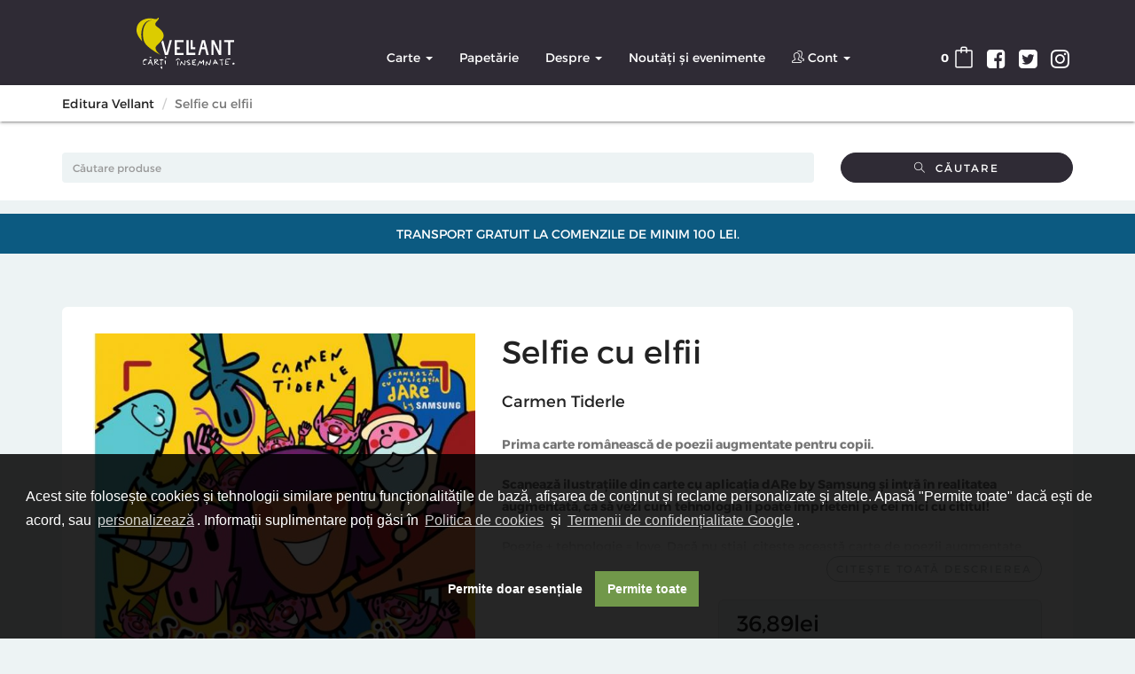

--- FILE ---
content_type: text/html; charset=UTF-8
request_url: https://www.vellant.ro/carte/selfie-cu-elfii-458052202
body_size: 15760
content:
<!DOCTYPE html>
<html lang="ro-RO">
<head>
    <meta charset="UTF-8"/>
    <meta name="viewport" content="width=device-width, initial-scale=1">
    <meta name="google-site-verification" content="mOddgyrLrWLZMd5u4nb3LFE-4hidbSfxwY9zZ8ZblJc" />
    <meta name="csrf-param" content="_csrf">
    <meta name="csrf-token" content="w-d4-EzY0wd_XieXUF7H8g1gai8j2awV4bu2_PVVVt2ijQi1AY_nahg1RNAlFpGHWFMbd2S99XyUyNCYvh80mg==">
    <title>Selfie cu elfii - Carmen Tiderle</title>
    <!--suppress JSAnnotator -->
<script type="text/javascript" id="siteConfig-js">
window.siteConfig = {"googleAnalyticsCode":"UA-104028691-1","googleAnalyticsDomain":false,"hotjarId":false,"facebookPixelId":false,"profitshareAdvertiserCode":false,"googleConversionId":false,"googleConversionLabel":false,"redditId":false,"googleTagManagerCode":false,"profitshare":false,"facebook":false,"google":false,"hotjar":false,"reddit":false};
</script>    <link type="image/png" href="//cdn.dc5.ro/assets/0777d49a5919ab748678a3b8443277c0/img/frunza.png?v=1" title="Editura Vellant" rel="icon">
<link href="https://cdnjs.cloudflare.com/ajax/libs/fancybox/3.5.7/jquery.fancybox.min.css" rel="stylesheet">
<link href="//cdn.dc5.ro/assets/cc561ca923c59f35ec040b139c680704/css/bootstrap.css?v=1765964634" rel="stylesheet">
<link href="/css/site.css?v=1523366163" rel="stylesheet">
<link href="/css/style.css?v=1515082824" rel="stylesheet">
<link href="/css/simple-line-icons.css?v=1515082824" rel="stylesheet">
<link href="/css/y-commerce/y-commerce-layout.css?v=1515082824" rel="stylesheet">
<link href="/css/y-commerce/y-commerce.css?v=1515082824" rel="stylesheet">
<link href="//cdn.dc5.ro/assets/9e210e5bf9f86b7f30038acd995e12e6/css/font-awesome.min.css?v=1765100829" rel="stylesheet">
<link href="//cdn.dc5.ro/assets/0777d49a5919ab748678a3b8443277c0/css/theme-y-commerce.css?v=1756902199" rel="stylesheet">
<link href="//cdn.dc5.ro/assets/0777d49a5919ab748678a3b8443277c0/css/style-theme.css?v=1756902199" rel="stylesheet">
<link href="//cdn.dc5.ro/assets/0777d49a5919ab748678a3b8443277c0/css/style-shortcodes.css?v=1756902199" rel="stylesheet">
<link href="/css/montserrat.bold.css" rel="stylesheet">
<link href="/css/montserrat.regular.css" rel="stylesheet">
<link href="//cdn.dc5.ro/assets/0777d49a5919ab748678a3b8443277c0/css/chroma.css?v=1756902199" rel="stylesheet">
<link href="//cdn.dc5.ro/assets/0777d49a5919ab748678a3b8443277c0/css/style.css?v=1756902199" rel="stylesheet">
<link href="/css/owl.carousel.css?v=1515082824" rel="stylesheet">
<link href="//cdn.dc5.ro/assets/46019a20db67a8f37644b0f63b9464a0/css/activeform.min.css?v=1765461380" rel="stylesheet">
<link href="//cdn.dc5.ro/assets/9549a15ed705154b99ec7de6e19496e9/authchoice.css?v=1765115198" rel="stylesheet">
<link href="//cdn.dc5.ro/assets/9daf4017dcaad3a43458869548f9212d/css/bootstrap3/bootstrap-switch.css?v=1765964647" rel="stylesheet">
<link href="//cdn.dc5.ro/assets/6feed460cdd4f7b92c9df220b6eb0e18/cookieconsent.min.css?v=1765964647" rel="stylesheet">
<link href="//cdn.dc5.ro/assets/fb4d8b455159197b1d1bfb1325268384/css/cookie-consent.css?v=1765964646" rel="stylesheet">
<link href="//cdn.dc5.ro/assets/fb4d8b455159197b1d1bfb1325268384/css/cookie-settings.css?v=1765964646" rel="stylesheet">
<style>    .shipping-alert {
        background-color: #0c5a81;
        color: white;
    }

    .shipping-alert p {
       padding: 10px 5px;
       margin: 0;
       text-align: center;
       text-transform: uppercase;
    }</style>
<style>
    .site-header .site-logo-text {
        background-image: url("//cdn.dc5.ro/assets/0777d49a5919ab748678a3b8443277c0/img/logo-vellant-dark.svg");
    }
    .toko-divider .divider-inner h3:before,.bookie-label:before {
        background-image: url("//cdn.dc5.ro/assets/0777d49a5919ab748678a3b8443277c0/img/frunza.svg");
        background-size: contain;
    }
    
    .preorderTxt {
        display: block;
        margin-bottom: 0;
        padding: 10px 20px;
        border: 1px solid #e5e5e5;
        border-bottom: none;
        color: red;
        font-weight: 500;
    }
        
    @media (min-width: 1200px) {
        .preorderTxt {
            width: 60%;
            margin-left: 40%;
        }
    }
  
    .ribbon {
          position: absolute;
          top: 5%;
    }
    
    .ribbon.ribbon--inversed {
          transform: rotateY(180deg);
          right: 9px;
          top: 55%;
    }
     
    .ribbon.ribbon--inversed.on-product-page {
          right: 16px;
          bottom: 3%;
          top: auto;
    }
   
    .ribbon.ribbon--inversed .ribbon__text {
          transform: rotateY(180deg);
          box-shadow: -2px 1px 3px rgba(0,0,0,0.5);
          padding: 5px 0 5px 16px;
          background: #049C85;
          color: #fff;
    }
    
    .ribbon.ribbon--inversed .ribbon__text::before {
          content: "\e04d";
          color: #fff;
          font-family: "Simple-Line-Icons":
    }

    .ribbon.ribbon--inversed .ribbon__tail {
          background: #049C85;
    }
    
    .ribbon__inner {
          position: relative;
          margin: 10px -18px 10px 0;
          text-transform: uppercase;
          font-size: 1.6rem;
          font-weight: 700;
    }
    
    .ribbon__text {
          position: relative;
          display: inline-block;
          z-index: 1;
          padding: 5px 16px 5px 0;
          margin-bottom: 8px;
          margin-left: -3px;
          box-shadow: 2px 2px 3px rgba(0,0,0,0.5);
          background-color: #DCCC00;
          color: #2F2B35;
          font-size: 1.3rem;
          font-family: "Montserrat", sans-serif;
          letter-spacing: .05em;
    }
    
    .ribbon__inner .ribbon__text::before {
          color: #2F2B35;
          padding-right: 5px;
    }
    
    .ribbon__tail {
          background: #DCCC00;
    }
    
    .ribbon__tail::before {
          content: '';
          position: absolute;
          left: -15px;
          width: 15px;
          height: 100%;
          background: inherit;
          border-radius: 0.513em 0 0 0.313em;
    }
    
    .ribbon__tail::after {
          content: '';
          position: absolute;
          left: -0.513em;
          bottom: 0.187em;
          height: 0.313em;
          width: 8px;
          background: rgba(0,0,0,0.35);
          box-shadow: inset -1px 2px 2px rgba(0,0,0,0.3);
          border-radius: 0.513em 0 0 0.513em;
    }


    /* raft product cards - stop overflowing */
    .product {
        min-height: 550px;
    }
    
    .product-inner {
         display: flex; 
         flex-direction: column; 
    }
    
    .product-inner .product-price-box {
        height: 100%;
    }
    
    .product .product-inner .y-button-wrapper {
        margin-top: -2px;
    
    }
    
    .product .product-inner .y-button-border {
        margin-top: 2px;
    }
    
    .product .product-inner .product-inner a {
        display: block;
    }
    
    .product .person-name a {
        display: inline;
    }

</style>
<style>    footer.footer {
        /*min-height: 365px;*/
        position: unset;
    }
    
    ul.list-inline > li.social {
        font-size: 30px;
    }
    
    ul.footer-links {
        padding-inline-start: 0;
    }
    li.vasile {
        display: block;
    }</style>
<script type="text/javascript">// noinspection JSAnnotator
window.siteConfig = {"googleAnalyticsCode":"UA-104028691-1","googleAnalyticsDomain":false,"hotjarId":false,"facebookPixelId":false,"profitshareAdvertiserCode":false,"googleConversionId":false,"googleConversionLabel":false,"redditId":false,"googleTagManagerCode":false,"profitshare":false,"facebook":false,"google":false,"hotjar":false,"reddit":false};</script></head>
<body class="product-view module-app-frontend js_active vc_desktop vc_transform vc_transform">
<div class="dropdown" id="cartNotification">
    <a href="#" class="dropdown-toggle" data-toggle="dropdown" rel="nofollow" aria-expanded="false">×</a>
    <div class="text"></div>
</div>
        
<div id="signupModal" class="fade modal" role="dialog" tabindex="-1">
<div class="modal-dialog ">
<div class="modal-content">
<div class="modal-header">
<button type="button" class="close" data-dismiss="modal" aria-hidden="true">&times;</button>
<h2> Înregistrare</h2>
</div>
<div class="modal-body">
<div id="w0" class="auth-clients">    <ul>
                    <li class="auth-client"><a class="google auth-link" href="/site/auth?authclient=google" title="Google"><i class="material-icons"><svg style="width:58px;height:58px" viewBox="0 0 24 24">
    <path fill="#ffffff"
    d="M21.35,11.1H12.18V13.83H18.69C18.36,17.64 15.19,19.27 12.19,19.27C8.36,19.27 5,16.25 5,12C5,7.9 8.2,4.73 12.2,4.73C15.29,4.73 17.1,6.7 17.1,6.7L19,4.72C19,4.72 16.56,2 12.1,2C6.42,2 2.03,6.8 2.03,12C2.03,17.05 6.16,22 12.25,22C17.6,22 21.5,18.33 21.5,12.91C21.5,11.76 21.35,11.1 21.35,11.1V11.1Z"></path>
</svg></i></a></li>
                    <li class="auth-client"><a class="facebook auth-link" href="/site/auth?authclient=facebook" title="Facebook"><i class="material-icons"><svg style="width:58px;height:58px" viewBox="0 0 24 24">
    <path fill="#ffffff"
    d="M17,2V2H17V6H15C14.31,6 14,6.81 14,7.5V10H14L17,10V14H14V22H10V14H7V10H10V6A4,4 0 0,1 14,2H17Z"></path>
    </svg></i></a></li>
            </ul>
</div><hr class="divider" style="margin: 20px -15px;"/>
<form id="signup-form" class="form-vertical" action="/site/signup" method="post" autocomplete="nope">
<input type="hidden" name="_csrf" value="w-d4-EzY0wd_XieXUF7H8g1gai8j2awV4bu2_PVVVt2ijQi1AY_nahg1RNAlFpGHWFMbd2S99XyUyNCYvh80mg=="><div class="form-group field-signupform-email required">

<div class="input-group"><span class="input-group-addon">Email</span><input type="text" id="signupform-email" class="form-control" name="SignupForm[email]" autocomplete="signup-form email-field" aria-required="true"></div>

<div class="help-block"></div>
</div><div class="form-group field-signupform-password required">

<div class="input-group"><span class="input-group-addon">Parolă</span><input type="password" id="signupform-password" class="form-control" name="SignupForm[password]" autocomplete="signup-form password-field" aria-required="true"></div>

<div class="help-block"></div>
</div>    <div class="form-group">
        <button type="submit" class="btn btn-primary" name="signup-button">Creează cont</button>    </div>
</form>
</div>

</div>
</div>
</div>
<div id="loginModal" class="fade modal" role="dialog" tabindex="-1">
<div class="modal-dialog ">
<div class="modal-content">
<div class="modal-header">
<button type="button" class="close" data-dismiss="modal" aria-hidden="true">&times;</button>
<h2>Login</h2>
</div>
<div class="modal-body">
<div id="w1" class="auth-clients">    <ul>
                    <li class="auth-client"><a class="google auth-link" href="/site/auth?authclient=google" title="Google"><i class="material-icons"><svg style="width:58px;height:58px" viewBox="0 0 24 24">
    <path fill="#ffffff"
    d="M21.35,11.1H12.18V13.83H18.69C18.36,17.64 15.19,19.27 12.19,19.27C8.36,19.27 5,16.25 5,12C5,7.9 8.2,4.73 12.2,4.73C15.29,4.73 17.1,6.7 17.1,6.7L19,4.72C19,4.72 16.56,2 12.1,2C6.42,2 2.03,6.8 2.03,12C2.03,17.05 6.16,22 12.25,22C17.6,22 21.5,18.33 21.5,12.91C21.5,11.76 21.35,11.1 21.35,11.1V11.1Z"></path>
</svg></i></a></li>
                    <li class="auth-client"><a class="facebook auth-link" href="/site/auth?authclient=facebook" title="Facebook"><i class="material-icons"><svg style="width:58px;height:58px" viewBox="0 0 24 24">
    <path fill="#ffffff"
    d="M17,2V2H17V6H15C14.31,6 14,6.81 14,7.5V10H14L17,10V14H14V22H10V14H7V10H10V6A4,4 0 0,1 14,2H17Z"></path>
    </svg></i></a></li>
            </ul>
</div><hr class="divider" style="margin: 20px -15px;"/>
<form id="login-form" class="form-vertical" action="/site/login" method="post">
<input type="hidden" name="_csrf" value="w-d4-EzY0wd_XieXUF7H8g1gai8j2awV4bu2_PVVVt2ijQi1AY_nahg1RNAlFpGHWFMbd2S99XyUyNCYvh80mg==">    <div class="form-group field-loginform-email required">

<div class="input-group"><span class="input-group-addon">Email</span><input type="text" id="loginform-email" class="form-control" name="LoginForm[email]" autocomplete="login-form email-field" aria-required="true"></div>

<div class="help-block"></div>
</div>    <div class="form-group field-loginform-password required">

<div class="input-group"><span class="input-group-addon">Parolă</span><input type="password" id="loginform-password" class="form-control" name="LoginForm[password]" autocomplete="login-form password-field" aria-required="true"></div>

<div class="help-block"></div>
</div>    <div class="form-group field-loginform-status">

<input type="hidden" id="loginform-status" class="form-control" name="LoginForm[status]" value="status">

<div class="help-block"></div>
</div>    <div class="form-group field-loginform-rememberme">

<div class="checkbox"><input type="hidden" name="LoginForm[rememberMe]" value="0"><label><input type="checkbox" id="loginform-rememberme" name="LoginForm[rememberMe]" value="1" checked> Ține-mă minte</label></div>

<div class="help-block"></div>
</div>    <div style="color:#999;margin:1em 0">
        Dacă ai uitat parola, poți solicita <a href="/site/request-password-reset">resetarea</a> ei.
    </div>
    <div class="form-group text-center">
        <button type="submit" class="btn btn-primary" name="login-button">Autentificare</button>    </div>
</form>
</div>

</div>
</div>
</div>    <div class="site-wrap">
                    <header class="section-site-header">
        <div class="site-header">
            <div class="container">
                <h1 class="site-brand pull-left">
                    <a class="navbar-brand" href="/">
                        <div class="site-logo-text"><span>Editura Vellant</span>
                            <p class="site-description">Cărți însemnate</p></div>

                    </a>
                </h1>
                <div class="site-quicknav pull-right">
                    <ul class="nav navbar-right">
                        <li class="social"><a href="http://www.facebook.com/vellant">
                                <i class="fa fa-facebook-square" aria-hidden="false"></i>
                            </a></li>
                        <li class="social"><a href="http://twitter.com/vellant">
                                <i class="fa fa-twitter-square" aria-hidden="false"></i>
                            </a></li>
                        <li class="social"><a href="https://www.instagram.com/edituravellant/">
                                <i class="fa fa-instagram" aria-hidden="false"></i>
                            </a></li>
                        <li class="dropdown visible-xs visible-sm">
                            <a href="#" class="dropdown-toggle" data-toggle="collapse" data-target=".navbar-collapse-top">
                                <i class="fa fa-navicon"></i>
                            </a>
                        </li>

                        <li class="dropdown">
                            <a href="#" class="dropdown-toggle cart-subtotal" data-toggle="dropdown" rel="nofollow">
                                <span class="topnav-label"><span class="amount">0</span></span>
                                <i class="simple-icon-bag"></i>
                            </a>
                            <ul class="dropdown-menu topnav-minicart-dropdown sm-nowrap">
                                <li>
                                    <div class="widget y-commerce widget_shopping_cart">
                                        <div class="widget_shopping_cart_content">
                                            <ul class="cart_list product_list_widget ">
                                                <li class="empty">No products in the cart.</li>
                                            </ul>
                                        </div>
                                        <p class="cartButtons buttons">
                                            <a href="/order/checkout" class="button checkout wc-forward">Finalizare comandă</a>
                                        </p>
                                    </div>
                                </li>
                            </ul>
                        </li>

                    </ul>
                </div>
                <div class="site-menu navbar-collapse collapse navbar-collapse-top ">
                    <ul id="menu-header-menu" class="site-menu nav navbar-nav sm"><li id="categoryTree" class="dropdown"><a class="dropdown-toggle" href="/raft/carte-1181487" data-toggle="dropdown">Carte <span class="caret"></span></a><ul id="w2" class="dropdown-menu"><li data-id="1181959" data-parent-id="1181487"><a href="/raft/iocan-1181959" tabindex="-1">Iocan</a></li>
<li data-id="1181945" data-parent-id="1181487"><a href="/raft/versant-1181945" tabindex="-1">VERSANT</a></li>
<li data-id="1181962" data-parent-id="1181487"><a href="/raft/endorfiction-1181962" tabindex="-1">ENDORFICTION</a></li>
<li data-id="1181489" data-parent-id="1181487"><a href="/raft/arta-1181489" tabindex="-1">Artă</a></li>
<li data-id="1181500" data-parent-id="1181487"><a href="/raft/school-of-life-1181500" tabindex="-1">School of life</a></li>
<li data-id="1181490" data-parent-id="1181487"><a href="/raft/carte-ilustrata-pentru-copii-1181490" tabindex="-1">Carte ilustrată pentru copii</a></li>
<li data-id="1181491" data-parent-id="1181487"><a href="/raft/perspective-1181491" tabindex="-1">Perspective</a></li>
<li data-id="1181492" data-parent-id="1181487"><a href="/raft/beletristica-1181492" tabindex="-1">Beletristica</a></li>
<li data-id="1181922" data-parent-id="1181487"><a href="/raft/memorii-1181922" tabindex="-1">Memorii</a></li>
<li data-id="1181997" data-parent-id="1181487"><a href="/raft/filosofie-1181997" tabindex="-1">Filosofie</a></li>
<li data-id="1181494" data-parent-id="1181487"><a href="/raft/calatorii-1181494" tabindex="-1">Călătorii</a></li>
<li data-id="1181495" data-parent-id="1181487"><a href="/raft/colectia-pasarea-maiastra-1181495" tabindex="-1">Colecția &quot;Pasărea maiastră&quot;</a></li>
<li data-id="1181496" data-parent-id="1181487"><a href="/raft/in-distributie-1181496" tabindex="-1">În distribuție</a></li>
<li data-id="1181570" data-parent-id="1181487"><a href="/raft/proza-scurta-1181570" tabindex="-1">Proza scurta</a></li>
<li data-id="1181524" data-parent-id="1181487"><a href="/raft/poezie-1181524" tabindex="-1">Poezie</a></li>
<li data-id="1181523" data-parent-id="1181487"><a href="/raft/benzi-desenate-1181523" tabindex="-1">Benzi desenate</a></li>
<li data-id="1181572" data-parent-id="1181487"><a href="/raft/dezvoltare-personala-1181572" tabindex="-1">Dezvoltare personala</a></li>
<li data-id="1181573" data-parent-id="1181487"><a href="/raft/eseistica-1181573" tabindex="-1">Eseistica</a></li>
<li data-id="1182197" data-parent-id="1181487"><a href="/raft/psihologie-1182197" tabindex="-1">Psihologie</a></li></ul></li>
<li id="categoryTree"><a href="/raft/papetarie-1181488">Papetărie</a></li>
<li class="dropdown"><a class="dropdown-toggle" href="/site/about" data-toggle="dropdown">Despre <span class="caret"></span></a><ul id="w3" class="dropdown-menu"><li><a href="/site/about" tabindex="-1">Despre noi</a></li>
<li><a href="/site/termeni-si-conditii" tabindex="-1">Termeni și conditii</a></li>
<li><a href="/site/politica-de-confidentialitate" tabindex="-1">Politica de confidențialitate</a></li>
<li><a href="/site/contact" tabindex="-1">Contactează-ne!</a></li></ul></li>
<li><a href="/blog">Noutăți și evenimente</a></li>
<li class="dropdown"><a class="dropdown-toggle" href="#" data-toggle="dropdown"><i class="simple-icon-users"></i>&nbsp;<span class="sticky-item-label">Cont</span> <span class="caret"></span></a><ul id="w4" class="dropdown-menu"><li><a data-toggle="modal" data-target="#loginModal" style="cursor: pointer;">Login</a></li>
<li><a data-toggle="modal" data-target="#signupModal" style="cursor: pointer;">Înregistrare</a></li></ul></li></ul>                </div>
            </div>
        </div>
    </header>
                <div class="White fullWidthRow noPadding"><div class="container"><div class="row"><ul class="breadcrumb"><li><a href="/">Editura Vellant</a></li>
<li class="active">Selfie cu elfii</li>
</ul></div></div></div>        

                <div class="White fullWidthRow noPadding">
    <div class="container books-search">
        <form id="cautareProduse" class="form-vertical" action="/search" method="get">            <div class="row">
                <div class="col-md-9">       <input type="text"
              class="form-control"
              placeholder="Căutare produse"
              name="term"
              value=""
           />
</div>
<div class="col-sm-9 col-md-3"><button type="submit" class="btn btn-primary btn-block">
			            	<i class="simple-icon-magnifier"></i> &nbsp;Căutare</button></div>            </div>
        </form>    </div>
</div>
<div class="White fullWidthRow noPadding shipping-alert" style="margin-top: 15px;">
    <div class="container">
        <div class="row">
            <p>Transport gratuit la comenzile de minim 100 lei.</p>
        </div>
    </div>
</div>


        
        <div class="container"></div>        
        

<div class="main-content-container container page y-commerce single-product">


    <div id="content" class="main-content-inner" role="main">


        <div id="product-76"
             class="post-76 product type-product status-publish has-post-thumbnail book_author-saifudin-a product_cat-science product_tag-money product_tag-novel taxable shipping-taxable purchasable product-type-simple product-cat-science product-tag-money product-tag-novel instock row">

            <div class="images col-lg-5">
                                <a href="https://vellant.ro/img-prod/458052202-0.jpeg"
                   class="y-commerce-main-image zoom"
                   title="Selfie cu elfii"
                   >
                <img width="416" height="570" src="https://vellant.ro/img-prod/458052202-0.jpeg"
                     class="attachment-shop_single size-shop_single wp-post-image"
                     alt="Selfie cu elfii" title="Selfie cu elfii"
                     srcset="https://vellant.ro/img-prod/458052202-0-240.jpeg 219w,
                             https://vellant.ro/img-prod/458052202-0-600.jpeg 768w,
                             https://vellant.ro/img-prod/458052202-0.jpeg 1080w"
                     sizes="(max-width: 416px) 100vw, 416px"/></a>

                                                                <div class="thumbnails columns-4">
                                        <a href="https://vellant.ro/img-prod/458052202-1.jpeg"
                       title="Selfie cu elfii"
                       data-fancybox="gallery" data-caption="Selfie cu elfii 1/11">
                        <img width="102"
                             height="140"
                             src="https://vellant.ro/img-prod/458052202-0.jpegg"
                             class="attachment-shop_thumbnail size-shop_thumbnail" id="size-shop_thumbnail-1" alt="Selfie cu elfii"
                             title="Selfie cu elfii"
                             srcset="https://vellant.ro/img-prod/458052202-1-240.jpeg 320w,
                                     https://vellant.ro/img-prod/458052202-1-600.jpeg 768w,
                                     https://vellant.ro/img-prod/458052202-1.jpeg 1080w"
                             sizes="(max-width: 102px) 100vw, 102px"
                            />
                    </a>

                                        <a href="https://vellant.ro/img-prod/458052202-2.jpeg"
                       title="Selfie cu elfii"
                       data-fancybox="gallery" data-caption="Selfie cu elfii 2/11">
                        <img width="102"
                             height="140"
                             src="https://vellant.ro/img-prod/458052202-0.jpegg"
                             class="attachment-shop_thumbnail size-shop_thumbnail" id="size-shop_thumbnail-2" alt="Selfie cu elfii"
                             title="Selfie cu elfii"
                             srcset="https://vellant.ro/img-prod/458052202-2-240.jpeg 320w,
                                     https://vellant.ro/img-prod/458052202-2-600.jpeg 768w,
                                     https://vellant.ro/img-prod/458052202-2.jpeg 1080w"
                             sizes="(max-width: 102px) 100vw, 102px"
                            />
                    </a>

                                        <a href="https://vellant.ro/img-prod/458052202-3.jpeg"
                       title="Selfie cu elfii"
                       data-fancybox="gallery" data-caption="Selfie cu elfii 3/11">
                        <img width="102"
                             height="140"
                             src="https://vellant.ro/img-prod/458052202-0.jpegg"
                             class="attachment-shop_thumbnail size-shop_thumbnail" id="size-shop_thumbnail-3" alt="Selfie cu elfii"
                             title="Selfie cu elfii"
                             srcset="https://vellant.ro/img-prod/458052202-3-240.jpeg 320w,
                                     https://vellant.ro/img-prod/458052202-3-600.jpeg 768w,
                                     https://vellant.ro/img-prod/458052202-3.jpeg 1080w"
                             sizes="(max-width: 102px) 100vw, 102px"
                            />
                    </a>

                                        <a href="https://vellant.ro/img-prod/458052202-4.jpeg"
                       title="Selfie cu elfii"
                       data-fancybox="gallery" data-caption="Selfie cu elfii 4/11">
                        <img width="102"
                             height="140"
                             src="https://vellant.ro/img-prod/458052202-0.jpegg"
                             class="attachment-shop_thumbnail size-shop_thumbnail" id="size-shop_thumbnail-4" alt="Selfie cu elfii"
                             title="Selfie cu elfii"
                             srcset="https://vellant.ro/img-prod/458052202-4-240.jpeg 320w,
                                     https://vellant.ro/img-prod/458052202-4-600.jpeg 768w,
                                     https://vellant.ro/img-prod/458052202-4.jpeg 1080w"
                             sizes="(max-width: 102px) 100vw, 102px"
                            />
                    </a>

                                        <a href="https://vellant.ro/img-prod/458052202-5.jpeg"
                       title="Selfie cu elfii"
                       data-fancybox="gallery" data-caption="Selfie cu elfii 5/11">
                        <img width="102"
                             height="140"
                             src="https://vellant.ro/img-prod/458052202-0.jpegg"
                             class="attachment-shop_thumbnail size-shop_thumbnail" id="size-shop_thumbnail-5" alt="Selfie cu elfii"
                             title="Selfie cu elfii"
                             srcset="https://vellant.ro/img-prod/458052202-5-240.jpeg 320w,
                                     https://vellant.ro/img-prod/458052202-5-600.jpeg 768w,
                                     https://vellant.ro/img-prod/458052202-5.jpeg 1080w"
                             sizes="(max-width: 102px) 100vw, 102px"
                            />
                    </a>

                                        <a href="https://vellant.ro/img-prod/458052202-6.jpeg"
                       title="Selfie cu elfii"
                       data-fancybox="gallery" data-caption="Selfie cu elfii 6/11">
                        <img width="102"
                             height="140"
                             src="https://vellant.ro/img-prod/458052202-0.jpegg"
                             class="attachment-shop_thumbnail size-shop_thumbnail" id="size-shop_thumbnail-6" alt="Selfie cu elfii"
                             title="Selfie cu elfii"
                             srcset="https://vellant.ro/img-prod/458052202-6-240.jpeg 320w,
                                     https://vellant.ro/img-prod/458052202-6-600.jpeg 768w,
                                     https://vellant.ro/img-prod/458052202-6.jpeg 1080w"
                             sizes="(max-width: 102px) 100vw, 102px"
                            />
                    </a>

                                        <a href="https://vellant.ro/img-prod/458052202-7.jpeg"
                       title="Selfie cu elfii"
                       data-fancybox="gallery" data-caption="Selfie cu elfii 7/11">
                        <img width="102"
                             height="140"
                             src="https://vellant.ro/img-prod/458052202-0.jpegg"
                             class="attachment-shop_thumbnail size-shop_thumbnail" id="size-shop_thumbnail-7" alt="Selfie cu elfii"
                             title="Selfie cu elfii"
                             srcset="https://vellant.ro/img-prod/458052202-7-240.jpeg 320w,
                                     https://vellant.ro/img-prod/458052202-7-600.jpeg 768w,
                                     https://vellant.ro/img-prod/458052202-7.jpeg 1080w"
                             sizes="(max-width: 102px) 100vw, 102px"
                            />
                    </a>

                                        <a href="https://vellant.ro/img-prod/458052202-8.jpeg"
                       title="Selfie cu elfii"
                       data-fancybox="gallery" data-caption="Selfie cu elfii 8/11">
                        <img width="102"
                             height="140"
                             src="https://vellant.ro/img-prod/458052202-0.jpegg"
                             class="attachment-shop_thumbnail size-shop_thumbnail" id="size-shop_thumbnail-8" alt="Selfie cu elfii"
                             title="Selfie cu elfii"
                             srcset="https://vellant.ro/img-prod/458052202-8-240.jpeg 320w,
                                     https://vellant.ro/img-prod/458052202-8-600.jpeg 768w,
                                     https://vellant.ro/img-prod/458052202-8.jpeg 1080w"
                             sizes="(max-width: 102px) 100vw, 102px"
                            />
                    </a>

                                        <a href="https://vellant.ro/img-prod/458052202-9.jpeg"
                       title="Selfie cu elfii"
                       data-fancybox="gallery" data-caption="Selfie cu elfii 9/11">
                        <img width="102"
                             height="140"
                             src="https://vellant.ro/img-prod/458052202-0.jpegg"
                             class="attachment-shop_thumbnail size-shop_thumbnail" id="size-shop_thumbnail-9" alt="Selfie cu elfii"
                             title="Selfie cu elfii"
                             srcset="https://vellant.ro/img-prod/458052202-9-240.jpeg 320w,
                                     https://vellant.ro/img-prod/458052202-9-600.jpeg 768w,
                                     https://vellant.ro/img-prod/458052202-9.jpeg 1080w"
                             sizes="(max-width: 102px) 100vw, 102px"
                            />
                    </a>

                                        <a href="https://vellant.ro/img-prod/458052202-10.jpeg"
                       title="Selfie cu elfii"
                       data-fancybox="gallery" data-caption="Selfie cu elfii 10/11">
                        <img width="102"
                             height="140"
                             src="https://vellant.ro/img-prod/458052202-0.jpegg"
                             class="attachment-shop_thumbnail size-shop_thumbnail" id="size-shop_thumbnail-10" alt="Selfie cu elfii"
                             title="Selfie cu elfii"
                             srcset="https://vellant.ro/img-prod/458052202-10-240.jpeg 320w,
                                     https://vellant.ro/img-prod/458052202-10-600.jpeg 768w,
                                     https://vellant.ro/img-prod/458052202-10.jpeg 1080w"
                             sizes="(max-width: 102px) 100vw, 102px"
                            />
                    </a>

                                        <a href="https://vellant.ro/img-prod/458052202-0.jpeg"
                       title="Selfie cu elfii"
                       data-fancybox="gallery" data-caption="Selfie cu elfii 11/11">
                        <img width="102"
                             height="140"
                             src="https://vellant.ro/img-prod/458052202-0.jpegg"
                             class="attachment-shop_thumbnail size-shop_thumbnail" id="size-shop_thumbnail-11" alt="Selfie cu elfii"
                             title="Selfie cu elfii"
                             srcset="https://vellant.ro/img-prod/458052202-0-240.jpeg 320w,
                                     https://vellant.ro/img-prod/458052202-0-600.jpeg 768w,
                                     https://vellant.ro/img-prod/458052202-0.jpeg 1080w"
                             sizes="(max-width: 102px) 100vw, 102px"
                            />
                    </a>

                                    </div>
                            </div>

            <div class="summary entry-summary col-lg-7">
                <h1 class="product_title entry-title">Selfie cu elfii</h1>
                <h4><a href="/autor/carmen_tiderle">Carmen Tiderle</a></h4>                <div id="topRating" data-pjax-container="" data-pjax-push-state data-pjax-timeout="1000"></div>
                                    <div class="descriere-scurta">
                        <p><strong>Prima carte românească de poezii augmentate pentru copii.</strong></p><p><strong>Scanează ilustrațiile din carte cu aplicația dARe by Samsung și intră în realitatea augmentată, ca să vezi cum tehnologia îi poate împrieteni pe cei mici cu cititul!</strong></p><p>Poezie + tehnologie = love. Dacă nu știai, citește această carte de poezii augmentate pentru copii, în care un urs polar și-a pus ochelari VR, o albină, tam-nesam, a intrat pe Bee’nstagram, elanul Moose, vizionar, și-a făcut electric car, un cuc din zonă o adoră pe o dronă, calul James are un canal de games...</p><p>,,OMG!” – Mika, 6 ani</p><p>,,LOL” – George, 81 de ani</p><p>,,LMAO” – David, 11 ani</p><p>Selfie cu elfii este un proiect de imaginație augmentată inițiat de Samsung și facilitat de dARe by Samsung, ilustrația și layout-ul sunt create de elful Petridean, iar animațiile, amplificate de One Night Gallery, sunt opera lui Tudor Calnegru.</p><p>Cum funcționează?</p><p>Descarci gratuit aplicația din Google Play și App Store, o deschizi, pui telefonul deasupra ilustrației și... magie! Imaginile prind viață.</p><p>Prezentare autor & ilustrator:</p><p>Carmen Tiderle e poetă pentru copii. A scris până acum 465 de poezii, toate pe telefon. Petridean este ilustrator, dar și elf, de unde și titlul acestei cărți.</p>
                    </div>
                    <div>
                        <a href="#descriere" class="button read-more">Citește toată descrierea</a>
                    </div>


                
                <div>

                    <p class="price"><span class="amount">
                                            <span class="amount">
                            <span class="suma">36</span><!--
                            --><span class="bani">89</span>lei</span></span>
                        </span>
                    </p>
                </div>
                                    <div class="produs-indisponibil">Indisponibil</div>
                
                <script> window.fbAsyncInit = function() { FB.init({ appId : '1558979684399018', xfbml : true, version : 'v2.6' }); }; (function(d, s, id){ var js, fjs = d.getElementsByTagName(s)[0]; if (d.getElementById(id)) {return;} js = d.createElement(s); js.id = id; js.src = "//connect.facebook.net/en_US/sdk.js"; fjs.parentNode.insertBefore(js, fjs); }(document, 'script', 'facebook-jssdk')); </script>
                <div class="fb-like" data-href="https://www.vellant.ro/carte/selfie-cu-elfii-458052202" data-layout="button" data-action="like" data-size="large" data-show-faces="false" data-share="true"></div>

            </div>
            <!-- .summary -->

            <div class="section-book-details clearfix">
                <div class="row">

                    <div class="col-lg-5">
                        <div class="book-details">
                            <h3>Detalii produs</h3>
                            <table class="shop_attributes">
                                <tr class=""><th>Varsta Recomandata: </th><td>6-8 ani</td></tr><tr class="alt"><th>Limba: </th><td>Romana</td></tr><tr class=""><th>Data publicării: </th><td>2019</td></tr><tr class="alt"><th>Tip copertă: </th><td>Paperback</td></tr><tr class=""><th>Nr Pag: </th><td>60</td></tr><tr class="alt"><th>Ilustrator: </th><td>Vali Petridean</td></tr><tr class=""><th>Dimensiuni: </th><td>l: 22cm | H: 22cm</td></tr><tr class="alt"><th>ISBN: </th><td>9786069800850</td></tr><tr class=""><th>Categorii: </th><td><span class="linkuriCategorii"><a href="/raft/carte-ilustrata-pentru-copii-1181490">Carte ilustrată pentru copii</a></td></tr>                            </table>
                        </div>
                    </div>

                    <div class="col-lg-7">

                        <div class="book-authors">
                                                        <h3>Despre autor</h3>
                            <img height="150" class="pull-right imagineAutor" src="//cdn.dc5.ro/assets/0777d49a5919ab748678a3b8443277c0/img/default_author.png" />

                            <h4><a href="/autor/carmen_tiderle">Carmen Tiderle</a></h4>
                                                                                </div>
                    </div>

                </div>
            </div>

            <div class="y-commerce-tabs wc-tabs-wrapper">
                <ul class="tabs wc-tabs">
                    <li class="description_tab">
                        <a href="#tab-descriere" id="descriere">Descriere</a>
                    </li>
                    <li class="reviews_tab">
                        <a href="#tab-recenzii">Recenzii (0)</a>
                    </li>
                </ul>
                <div class="panel entry-content wc-tab" id="tab-descriere">
                    <div id="desciere">
                                                    <div>
                                <p><strong>Prima carte românească de poezii augmentate pentru copii.</strong></p><p><strong>Scanează ilustrațiile din carte cu aplicația dARe by Samsung și intră în realitatea augmentată, ca să vezi cum tehnologia îi poate împrieteni pe cei mici cu cititul!</strong></p><p>Poezie + tehnologie = love. Dacă nu știai, citește această carte de poezii augmentate pentru copii, în care un urs polar și-a pus ochelari VR, o albină, tam-nesam, a intrat pe Bee’nstagram, elanul Moose, vizionar, și-a făcut electric car, un cuc din zonă o adoră pe o dronă, calul James are un canal de games...</p><p>,,OMG!” – Mika, 6 ani</p><p>,,LOL” – George, 81 de ani</p><p>,,LMAO” – David, 11 ani</p><p>Selfie cu elfii este un proiect de imaginație augmentată inițiat de Samsung și facilitat de dARe by Samsung, ilustrația și layout-ul sunt create de elful Petridean, iar animațiile, amplificate de One Night Gallery, sunt opera lui Tudor Calnegru.</p><p>Cum funcționează?</p><p>Descarci gratuit aplicația din Google Play și App Store, o deschizi, pui telefonul deasupra ilustrației și... magie! Imaginile prind viață.</p><p>Prezentare autor & ilustrator:</p><p>Carmen Tiderle e poetă pentru copii. A scris până acum 465 de poezii, toate pe telefon. Petridean este ilustrator, dar și elf, de unde și titlul acestei cărți.</p>                            </div>
                                            </div>
                </div>
                <div class="panel entry-content wc-tab" id="tab-recenzii">
                    <div id="recenzii">
                        <div id="comments">
                            <h2>Recenzii pentru <i>„Selfie cu elfii”</i></h2>
                            <div id="recenziiProdus" data-pjax-container="" data-pjax-push-state data-pjax-timeout="1000"><div class=":)">Nu există recenzii pentru acest produs.</div></div>                        </div>

                        <div id="review_form_wrapper">
                            <div id="review_form">
                                <div id="respond" class="comment-respond">
                                    <h3 id="reply-title" class="comment-reply-title">Adaugă o recenzie
                                        <small><a rel="nofollow" id="cancel-comment-reply-link"
                                                  href="/bookie/standard/product/everythings-eventual-tales/#respond"
                                                  style="display:none;">Cancel reply</a></small>
                                    </h3>
                                    <form method="post" id="reviewForm" class="comment-form" novalidate>
                                        <input type="hidden" name="review[id_product]" value="458052202" />
                                        <input type='hidden' name='comment_parent' id='comment_parent' value='0' />
                                        <div class="row">
                                            <div class="col-sm-4">
                                                <p class="comment-form-rating">
                                                    <label for="rating">Rating</label>
                                                    <select name="review[rating]" id="reviewRating">
                                                        <option value="">Rate&hellip;</option>
                                                        <option value="5">Perfect</option>
                                                        <option value="4">Good</option>
                                                        <option value="3">Average</option>
                                                        <option value="2">Not that bad</option>
                                                        <option value="1">Very Poor</option>
                                                    </select>
                                                    <span>&nbsp;</span>
                                                </p>
                                            </div>
                                            <div class="col-sm-4">
                                                <p class="comment-form-author">
                                                    <span class="input-group">
                                                        <span class="input-group-addon">Nume <span
                                                                class="required">*</span></span>
                                                        <input class="form-control" id="reviewName" name="review[name]"
                                                               type="text" value=""
                                                               aria-required="true">
                                                    </span>
                                                </p>
                                            </div>
                                            <div class="col-sm-4">
                                                <p class="comment-form-email">
                                                    <span class="input-group">
                                                        <span class="input-group-addon" data-toggle="tooltip" data-placement="top" title="Nu va fi afișat. Folosit doar pentru a primi notificări legate de răspunsuri la recenzie.">Email <span class="required">*</span>
                                                        </span>
                                                        <input id="reviewEmail" name="review[email]"
                                                               type="text"                                                                class="form-control"
                                                               aria-required="true"/>
                                                    </span>
                                                </p>
                                            </div>
                                            <div class="col-sm-12">
                                                <p class="comment-form-comment"><label for="comment">Recenzie</label><textarea class="form-control" id="reviewComment" name="review[comment]" cols="45" rows="8"
                                                                                                                               aria-required="true"></textarea></p>
                                            </div>
                                        </div>

                                        <p class="form-submit text-center"><input name="submit" type="submit" id="submit-review"
                                                                      class="submit" value="Adaugă recenzie"/> <input
                                                type='hidden' name='comment_post_ID' value='76' id='comment_post_ID'/>
                                        </p></form>
                                </div>
                                <!-- #respond -->
                            </div>
                        </div>

                        <div class="clear"></div>
                    </div>
                </div>
            </div>
            <meta content="https://www.vellant.ro/carte/selfie-cu-elfii-458052202"/>
            <meta content="0">
        </div>
    </div>

</div>

            </div>
    <footer class="footer"><div class="container"><div class="row"><div class="col-xs-12">

        <div class="row" role="contentinfo">
            <div class="col-sm-3 alpha">
                <h3>Linkuri utile</h3>
                <ul class="footer-links clean-a">
                    <li class="vasile"><a href="/site/about">Despre Editura Vellant</a>
                        <i class="material-icons" data-ng-cloak>&#xE409;</i></li>
                    <li class="vasile"><a href="/blog">Noutati si evenimente</a>
                        <i class="material-icons" data-ng-cloak>&#xE409;</i></li>
                    <li class="vasile"><a href="/site/termeni-si-conditii">Informatii livrare</a>
                        <i class="material-icons" data-ng-cloak>&#xE409;</i></li>
                    <li class="vasile"><a href="/site/about#unde-ne-gasiti">Contact</a>
                        <i class="material-icons" data-ng-cloak>&#xE409;</i></li>
                </ul>
            </div>

            <div class="col-sm-9">
                <div class="row">
                    <div class="col-sm-6 alpha m-bottom c-and-c">
                        <div class="alphabeta hidden-xs">
                            <div>
                                <div class="schedule">
                                    <h3>Asistență telefonică</h3>
                                    <!--                <span class="opening-times"><strong>Serviciul de relații cu clienții nu va fi disponibil in ziua de marți, 15 august.</strong></span>-->
                                    <span class="opening-times">Luni - Vineri: 9:00 - 17:00</span><br/>
                                    <span class="opening-times">tel.: 0733 106 768</span><br/>
                                    <!--                <span class="opening-times">Joi, 24 ianuarie, este zi liberă legală, iar seriviciul de asistență telefonică este închis.<br/> Comenzile înregistrate în intervalul 23 ianuarie, ora 16:00 - 24 ianuarie, ora 23:59, vor fi procesate începând cu data de 25 ianuarie. Îți mulțumim!</span><br/>-->
                                </div>
                            </div>
                        </div>
                        <div class="followUs">
                            <h3>Suntem prezenti și aici</h3>
                            <div class="social-table">
                                <ul class="list-inline smaller clean-a">
                                    <li class="social">
                                        <a href="http://www.facebook.com/vellant">
                                            <i class="fa fa-facebook-square" aria-hidden="false"></i>
                                        </a>
                                    </li>
                                    <li class="social">
                                        <a href="http://twitter.com/vellant">
                                            <i class="fa fa-twitter-square" aria-hidden="false"></i>
                                        </a>
                                    </li>
                                    <li class="social">
                                        <a href="https://www.instagram.com/edituravellant/">
                                            <i class="fa fa-instagram" aria-hidden="false"></i>
                                        </a>
                                    </li>
                                </ul>
                            </div>
                        </div>
                    </div>

                    
<div class="col-sm-6 m-bottom newsletter hidden-xs">

    <h3>Abonează-te la newsletter</h3>
	
		
    <form action="https://carturesti.us5.list-manage.com/subscribe/post?u=32a1c5225a919ad4fba4a8ea1&amp;id=069c8a4dd5&amp;f_id=0092f1e6f0"
          method="post" id="mc-embedded-subscribe-form-footer" name="mc-embedded-subscribe-form-footer" class="validate"
          target="_blank" novalidate>
        <div id="mc_embed_signup_footer">
            <div class="form-group newsletter-input newsletter-homepage-input">
                <div class="mc-field-group form-group newsletter-input">
                    <input type="email" value="" name="EMAIL" class="required email form-control" id="mce-EMAIL" placeholder="Adresa Email">
                </div>
                <div class="mc-field-group form-group newsletter-input">
                    <input type="text" value="" name="FNAME" class="form-control" id="mce-FNAME" placeholder="Prenume">
                </div>
                <div class="mc-field-group form-group newsletter-input">
                    <input type="text" value="" name="LNAME" class="form-control" id="mce-LNAME" placeholder="Nume">
                </div>
            </div>
            <div id="mce-responses" class="clear">
                <div class="response" id="mce-error-response" style="display:none"></div>
                <div class="response" id="mce-success-response" style="display:none"></div>
            </div>
            <div style="position: absolute; left: -5000px;" aria-hidden="true">
                <input type="text" name="b_32a1c5225a919ad4fba4a8ea1_b6b3d10683" tabindex="-1" value="">
            </div>
            <div class="clear">
                <input type="submit" value="Abonează-mă" name="subscribe" id="mc-embedded-subscribe-footer" class="btn btn-default newsletter-button">
            </div>
        </div>
    </form>
</div>

                </div>
            </div>
        </div>

        <hr>
        <section class="copyright copyright-basic row">
        <div class="col-sm-7 footer-copyright-links">
            <ul class="list-inline smaller">
                <li>
                    <a class="t-none" href="/site/termeni-si-conditii" title="Termeni &amp; condiții">Termeni &amp; condiții</a>
                </li>
                <li>
                    <a class="t-none" href="/site/politica-cookies" title="Termeni &amp; condiții">Politică de utilizare cookie-uri</a>
                </li>
                <li>
                    <a class="t-none" href="/site/politica-de-confidentialitate" title="Politică cookie-uri">Politică
                        de Confidențialitate</a>
                </li>
                <li>
                    <a class="t-none" href="http://www.anpc.gov.ro/" title="ANPC">ANPC</a>
                </li>


            </ul>
        </div>
        <div class="col-sm-5 footer-copyright-info" style="text-align: right">
            &copy; Editura Vellant 2026 | &reg; Conținut cu
            drepturi protejate
        </div>
        <div class="cf"></div>
    </section>

<span class="hidden">1</span></div></div></div></footer>        <div id="cookie-consent-settings-wrapper" data-is-answered="" data-ads-storage-permission="denied" data-analytics-storage-permission="denied" data-ad-user-data-permission="denied" data-ad-personalization-permission="denied"></div>
<div id="cookie-consent-modal" class="fade modal" role="dialog" tabindex="-1">
<div class="modal-dialog ">
<div class="modal-content">
<div class="modal-header">
<button type="button" class="close" data-dismiss="modal" aria-hidden="true">&times;</button>
Personalizează
</div>
<div class="modal-body">

    <script src="//cdn.dc5.ro/assets/1ebd6f7223be4dcc9830fe0abaed8218/jquery.js?v=1765964634"></script>
<script src="//cdn.dc5.ro/assets/93668760154fff7ae6b1447ec8882e33/yii.js?v=1765964645"></script>
<script src="//cdn.dc5.ro/assets/0777d49a5919ab748678a3b8443277c0/js/ga.js?v=1756902199"></script>
<script src="//cdn.dc5.ro/assets/cc561ca923c59f35ec040b139c680704/js/bootstrap.js?v=1765964634"></script>
<script src="/js/owl.carousel.min.js?v=1515604503"></script>
<script src="https://cdnjs.cloudflare.com/ajax/libs/fancybox/3.5.7/jquery.fancybox.min.js"></script>
<script src="//cdn.dc5.ro/assets/846800780b7bb78a39f35462a641e497/jquery.pjax.js?v=1765461381"></script>
<script src="//cdn.dc5.ro/assets/46019a20db67a8f37644b0f63b9464a0/js/activeform.min.js?v=1765461380"></script>
<script src="//cdn.dc5.ro/assets/93668760154fff7ae6b1447ec8882e33/yii.activeForm.js?v=1765964645"></script>
<script src="//cdn.dc5.ro/assets/93668760154fff7ae6b1447ec8882e33/yii.validation.js?v=1765964646"></script>
<script src="//cdn.dc5.ro/assets/4484e7f7e8b3dd04f609379bfc1ccf40/js/mc-validate.js?v=1765964646"></script>
<script src="//cdn.dc5.ro/assets/9daf4017dcaad3a43458869548f9212d/js/bootstrap-switch.js?v=1765964647"></script>
<script src="//cdn.dc5.ro/assets/6feed460cdd4f7b92c9df220b6eb0e18/cookieconsent.min.js?v=1765964647"></script>
<script src="//cdn.dc5.ro/assets/fb4d8b455159197b1d1bfb1325268384/js/cookie-consent.js?v=1765964646"></script>
<script src="//cdn.dc5.ro/assets/fb4d8b455159197b1d1bfb1325268384/js/cookie-settings.js?v=1765964646"></script>
<script type="text/javascript">jQuery(function ($) {
$('form.cart').on('click tap', 'button[type="submit"]', function(e){
    e.stopPropagation();
    var params = {
        id:$('input[name="add-to-cart"]').val(),
        quantity:$('input[name="quantity"]').val() || 1
    };
    window.cart.add(params);
    return false;
});
$('#reviewForm').on('submit', function(e){
    e.preventDefault();
    $.ajax({
        method:'POST',
        url:'/review/add',
        data:$('#reviewForm').serialize(),
        success:function(response){
            console.log(response);
            $.pjax.reload({container:'#topRating'});
            $.pjax.reload({container:'#recenziiProdus'});
        }
    });
});
$('a[href="#descriere"]').on('click', function(){
    $('#descriere').trigger('click');
});
 if ($().owlCarousel) {
	    $('div.product .thumbnails').owlCarousel({
		    loop:false,
		    nav:true,
		    navText: ['<i class="fa fa-angle-left"></i>','<i class="fa fa-angle-right"></i>'],
		    responsive:{
		        0:{ items:4},
		        600:{items:3},
		        1000:{items:4}
		    }
		});
	}
	jQuery(function(a) {
    a(".wc-tabs-wrapper, .y-commerce-tabs").on("init", function() {
        a(".wc-tab, .y-commerce-tabs .panel:not(.panel .panel)").hide();
        var b = window.location.hash,
            c = window.location.href,
            d = a(this).find(".wc-tabs, ul.tabs").first();
        b.toLowerCase().indexOf("comment-") >= 0 || "#reviews" === b ? d.find("li.reviews_tab a").click() : c.indexOf("comment-page-") > 0 || c.indexOf("cpage=") > 0 ? d.find("li.reviews_tab a").click() : d.find("li:first a").click()
    }).on("click", ".wc-tabs li a, ul.tabs li a", function() {
        var b = a(this),
            c = b.closest(".wc-tabs-wrapper, .y-commerce-tabs"),
            d = c.find(".wc-tabs, ul.tabs");
        return d.find("li").removeClass("active"), c.find(".wc-tab, .panel:not(.panel .panel)").hide(), b.closest("li").addClass("active"), c.find(b.attr("href")).show(), !1
    }).trigger("init"), a("a.y-commerce-review-link").click(function() {
        return a(".reviews_tab a").click(), !0
    }), a("#reviewRating").hide().before('<p class="stars"><span><a class="star-1" href="#">1</a><a class="star-2" href="#">2</a><a class="star-3" href="#">3</a><a class="star-4" href="#">4</a><a class="star-5" href="#">5</a></span></p>'), void a("body").on("click", "#respond p.stars a", function() {
        var b = a(this),
            c = a(this).closest("#respond").find("#reviewRating"),
            d = a(this).closest(".stars");
        return c.val(b.text()), b.siblings("a").removeClass("active"), b.addClass("active"), d.addClass("selected"), !1
    }).on("click", "#respond #submit-review", function() {
        var b = a(this).closest("#respond").find("#reviewRating"),
            c = b.val();
        return b.size() > 0 && !c && "yes" === wc_single_product_params.review_rating_required ? (window.alert(wc_single_product_params.i18n_required_rating_text), !1) : void 0
    });
    a('[data-toggle="tooltip"]').tooltip()
});
$('.y-commerce-main-image').on('click', function (e) {
    e.preventDefault();
    $('#size-shop_thumbnail-1').trigger('click');
})

jQuery(document).pjax("#topRating a", {"push":true,"replace":false,"timeout":1000,"scrollTo":false,"container":"#topRating"});
jQuery(document).on("submit", "#topRating form[data-pjax]", function (event) {jQuery.pjax.submit(event, {"push":true,"replace":false,"timeout":1000,"scrollTo":false,"container":"#topRating"});});
jQuery(document).pjax("#recenziiProdus a", {"push":true,"replace":false,"timeout":1000,"scrollTo":false,"container":"#recenziiProdus"});
jQuery(document).on("submit", "#recenziiProdus form[data-pjax]", function (event) {jQuery.pjax.submit(event, {"push":true,"replace":false,"timeout":1000,"scrollTo":false,"container":"#recenziiProdus"});});
    $('#cautareProduse').on('click', 'button[type="submit"]', function(e){
        e.preventDefault();
        var form = $('form#cautareProduse');
        form.attr('action', form.attr('action') + '/' + $('input[name="term"]').val());
        form.submit();
    });
var $el=jQuery("#cautareProduse .kv-hint-special");if($el.length){$el.each(function(){$(this).activeFieldHint()});}
jQuery('#cautareProduse').yiiActiveForm([], []);
var $el=jQuery("#signup-form .kv-hint-special");if($el.length){$el.each(function(){$(this).activeFieldHint()});}
jQuery('#signup-form').yiiActiveForm([{"id":"signupform-email","name":"email","container":".field-signupform-email","input":"#signupform-email","validate":function (attribute, value, messages, deferred, $form) {value = yii.validation.trim($form, attribute, []);yii.validation.required(value, messages, {"message":"Acest câmp trebuie completat."});yii.validation.email(value, messages, {"pattern":/^[a-zA-Z0-9!#$%&'*+\/=?^_`{|}~-]+(?:\.[a-zA-Z0-9!#$%&'*+\/=?^_`{|}~-]+)*@(?:[a-zA-Z0-9](?:[a-zA-Z0-9-]*[a-zA-Z0-9])?\.)+[a-zA-Z0-9](?:[a-zA-Z0-9-]*[a-zA-Z0-9])?$/,"fullPattern":/^[^@]*<[a-zA-Z0-9!#$%&'*+\/=?^_`{|}~-]+(?:\.[a-zA-Z0-9!#$%&'*+\/=?^_`{|}~-]+)*@(?:[a-zA-Z0-9](?:[a-zA-Z0-9-]*[a-zA-Z0-9])?\.)+[a-zA-Z0-9](?:[a-zA-Z0-9-]*[a-zA-Z0-9])?>$/,"allowName":false,"message":"Aceasta nu este o adresă de email validă.","enableIDN":false,"skipOnEmpty":1});}},{"id":"signupform-password","name":"password","container":".field-signupform-password","input":"#signupform-password","validate":function (attribute, value, messages, deferred, $form) {yii.validation.required(value, messages, {"message":"Acest câmp trebuie completat."});yii.validation.string(value, messages, {"message":"Parolă must be a string.","min":6,"tooShort":"Acest câmp trebuie să conțină minim 6 cifre/litere.","skipOnEmpty":1});}}], []);
jQuery('#signupModal').modal({"show":false});
var $el=jQuery("#login-form .kv-hint-special");if($el.length){$el.each(function(){$(this).activeFieldHint()});}
jQuery('#login-form').yiiActiveForm([{"id":"loginform-email","name":"email","container":".field-loginform-email","input":"#loginform-email","validate":function (attribute, value, messages, deferred, $form) {yii.validation.required(value, messages, {"message":"Acest câmp trebuie completat."});}},{"id":"loginform-password","name":"password","container":".field-loginform-password","input":"#loginform-password","validate":function (attribute, value, messages, deferred, $form) {yii.validation.required(value, messages, {"message":"Acest câmp trebuie completat."});}},{"id":"loginform-rememberme","name":"rememberMe","container":".field-loginform-rememberme","input":"#loginform-rememberme","validate":function (attribute, value, messages, deferred, $form) {yii.validation.boolean(value, messages, {"trueValue":"1","falseValue":"0","message":"Remember Me must be either \"1\" or \"0\".","skipOnEmpty":1});}}], []);
jQuery('#loginModal').modal({"show":false});
    $('#menu-header-menu li.dropdown').hover(
        function(){
            $(this).addClass('open');
            $(this).find('a').attr('aria-expanded', 'true');
        },
        function(){
            $(this).removeClass('open');
            $(this).find('a').attr('aria-expanded', 'false');
        }
    );
    $('#menu-header-menu').on('click', 'li.dropdown.open>a', function(e){
        window.location.href = $(this).attr('href');
    });
    $('.navbar-right').on('click', 'a.cart_item_link', function(e){
        e.stopPropagation();
    });
    window.cart = {
        notify: function(text){
            var notif = $('#cartNotification');
            notif.find('.text').html(text);
            notif.find('.dropdown-toggle[aria-expanded="false"]').trigger('click');
        },
        show: function() {
            $("body").animate({scrollTop:0}, '300', function() {
                $('.cart-subtotal.dropdown-toggle').trigger('click');
            });
        },
        update: function(response) {
            var ulProducts = $('<ul />', {
                class:'cart_list product_list_widget'
                }),
            total = $('<p />', {
                class:'total',
                html:'<strong>Total:</strong><span class="y-commerce-Price-amount amount">' +
                '<span class="suma">' + Math.floor(response.total) + '</span>' +
                '<span class="bani">' + Math.floor((response.total % 1) *100) + '</span>lei</span>'
            }),
            widget = $('.widget_shopping_cart_content'),
            totalProducts = 0;
            response.products.forEach(function(item){
                totalProducts += item.quantity;
                ulProducts.append(window.cart.buildItem(item));
            });
            widget.html('').append(ulProducts);
            widget.append(total);
            widget.append($('<p />', {
                html:$('.cartButtons.buttons').eq(0).html(),
                class:'buttons'
            }));
            $('.cart-subtotal .topnav-label .amount').html(totalProducts);
        },
        remove:function(event, id) {
            event.stopPropagation();
            $.ajax({
                type:'post',
                url:'/cart/remove-from-cart?id=' + id + '&json=1',
                success: function(response) {
                    window.cart.update(response);
                }
            })
        },
        add:function(params) {
            var item = (typeof params == 'string') ?
                { id:params, quantity:1 } :
                params,
                delimiter = window.location.pathname.indexOf('?') == -1 ? '?' : '&';
            $.ajax({
                type     :'POST',
                cache    : false,
                url 	 : '/cart/add-to-cart/' + item.id+ delimiter + 'quantity=' + item.quantity,
                data     : {
                    json: true
                },
                success  : function(response) {
                    window.cart.update(response);
                    window.cart.notify('Coș actualizat. <a href="#" class="showCart">Vezi coșul</a>.');
                }
            });
        },
        buildItem:function(item) {
            var listItem = $('<li />', {
                class:'mini_cart_item'
            });
            listItem.append($('<a />', {
                href:'#',
                class:'remove',
                title:'Șterge acest produs',
                html:'×',
                onclick:'window.cart.remove(event, '+item.id+');return false;'
            }));
            listItem.append($('<a />', {
                href:item.url,
                class:'cart_item_link',
                html:'<img ' +
                    'src="'+item.imagePath + '" ' +
                    'width="102" ' +
                    'height="140" ' +
                    'class="attachment-shop_thumbnail size-shop_thumbnail wp-post-image" ' +
                    '/>' + item.name
                }));
            listItem.append($('<span />', {
                class:'quantity',
                html: item.quantity + '&nbsp;&times;&nbsp;<span class="y-commerce-Price-amount amount">' +
                '<span class="suma">' + Math.floor(item.unitPrice) + '</span>' +
                '<span class="bani">' + Math.floor((item.unitPrice % 1) *100) + '</span>lei</span>'
            }));
            return listItem;
        }
    };
    $.ajax({
        type    :'POST',
        cache   : false,
        url 	: '/cart/json-cart',
        success : function(response){
            window.cart.update(response);
        }
    });
    var body = $('body');
    body.on('click tap', '.ajax_add_to_cart', function(e){
        e.stopPropagation;
        var id = $(this).attr('data-id');
        window.cart.add({id:id,quantity:1});
        return false;
    });
    body.on('click tap', '.showCart', function(e){
        e.preventDefault();
        window.cart.show();
        return false;
    });
    body.on('click tap', '.disabled', function(e){
        e.preventDefault();
        e.stopPropagation();
        return false;
    });
    /*var menuCats = $('#categoryTree .dropdown-menu li'), rwrk = [];

    menuCats.each(function(){
        rwrk[$(this).data['parent-id']][] = $(this)
    })*/
$('#mc-vellant-submit').on('click', function (e) {
    e.preventDefault();
    
    var form = $(this).parents('form:eq(0)');
    
    $.ajax({
        url: form.attr('action'),
        type: form.attr('method'),
        data: form.serializeArray(),
        dataType: 'json'
    }).done(function (res) {
        $('#mce-responses .response').hide();
        var responseCtn = $('#mce-' + res.result + '-response');
        responseCtn.html(res.message);
        responseCtn.show();
        
        if (res.hasOwnProperty('output') && res.output) {
            $('body').append(res.output);
        }
    }).fail(function (res) {
        $('#mce-responses .response').hide();
        var ctn = $('#mce-error-response');
        ctn.html("Something went wrong");
        ctn.show();
    });
})
$("#mc-embedded-subscribe-footer").on('click', function (e) {
    e.preventDefault();
    
    var _this = $(this);
    var form = _this.parents('form:eq(0)');
    var oldLabel = _this.val();
    var email = $('#mce-EMAIL');
    var emailValue = email.val();
    
    if (emailValue === '') {
        emailValue = form.find('input[type="email"]:eq(0)').val();
    }
    
    if (emailValue === '') {
        email.trigger('focusout');
        
        return false;
    }
    
    _this.val('Se trimite...');
    $.ajax({
        method: form.attr('method'),
        url: window.mc.getAjaxSubmitUrl(),
        data: form.serialize(),
        cache: false,
        dataType: 'jsonp',
        contentType: false,
        crossDomain: true,
        processData: false
    }).done(function (res, x, d) {
        form.find('#mce-responses .response').hide();
        var responseCtn = form.find('#mce-' + res.result + '-response');
        
        // if subscription is successful
        if (res.result === 'success') {
            // register subscriber locally
            $.ajax({
                url: "/newsletter/register-subscriber",
                type: "POST",
                data: {
                    _csrf: "w-d4-EzY0wd_XieXUF7H8g1gai8j2awV4bu2_PVVVt2ijQi1AY_nahg1RNAlFpGHWFMbd2S99XyUyNCYvh80mg==",
                    listId: "069c8a4dd5",
                    email: emailValue
                }
            }).done(function (res2) {
                if (res2.result === 'success') {
                    // append iframe
                    $('body').append(res2.output);
                }
            }).always(function () {
                // we don't really care about the result of this
                _this.val(oldLabel);
                
                if (res.hasOwnProperty('msg')) {
                    responseCtn.html(res.msg);
                    responseCtn.show();
                }
            })
        } else {
            if (res.hasOwnProperty('msg')) {
                responseCtn.html(res.msg);
                responseCtn.show();
            }
            _this.val(oldLabel);
        }
    }).fail(function (res) {
        form.find('#mce-responses .response').hide();
        var ctn = form.find('#mce-error-response');
        
        if (res.statusText !== "canceled") {
            ctn.html("A aparut o eroare.");
        } else {
            console.warn('Cancelled');
        }
        
        ctn.show();
        _this.val(oldLabel);
    });
})
window.cookieconsent.initialise({"content":{"message":"Acest site folosește cookies și tehnologii similare pentru funcționalitățile de bază, afișarea de conținut și reclame personalizate și altele. Apasă \"Permite toate\" dacă ești de acord, sau <a class=\"customize-link cp-link\" href=\"#\">personalizează</a>. Informații suplimentare poți găsi în <a class=\"cp-link\" href=\"/info/politica-cookies\">Politica de cookies</a> și <a class=\"cp-link\" href=\"https://business.safety.google/privacy/\" target=\"_blank\">Termenii de confidențialitate Google</a>.","allow":"Permite toate","deny":"Permite doar esențiale","dismiss":"Permite doar esențiale","link":"Link","href":"https://www.vellant.ro/#"},"expiryDays":365,"hasTransition":false,"revokeBtn":"<div class=\"cc-revoke {{classes}}\">Cookies policy</div>","onStatusChange":function(status) {
              let permission = this.hasConsented() ? 'granted' : 'denied';
              updateConsentPermissions(permission, permission, permission, permission);
          },"onInitialise":function (status) {
              console.log('<em>onInitialise()</em> called with status <em>' + status + '</em>');
           },"link":null,"domain":"","cookie":{"secure":false},"position":"bottom","static":false,"palette":{"popup":{"background":"#000"},"button":{"background":"#f1d600"}},"layout":"block","type":"opt-in","onRevokeChoice":function(){
            var cookieNames = ["session","usage_helper","social","statistics","ads","behavior"];
            $.each(cookieNames, function(){
                document.cookie = 'cookieconsent_option_' + this + '=; Domain=; Path=/; Expires=Thu, 01 Jan 1970 00:00:01 GMT;';
            });
            var currentUrl = window.location.href;
            var policyUrl = 'https://www.vellant.ro/#';
            if (currentUrl==policyUrl) {
                // update cookie settings page if cookieconsent status changed on this page
                window.location.reload();
            }
        }});
});</script></body>
</html>


--- FILE ---
content_type: text/css
request_url: https://www.vellant.ro/css/site.css?v=1523366163
body_size: 819
content:
/* add sorting icons to gridview sort links */
a.asc:after, a.desc:after {
    position: relative;
    top: 1px;
    display: inline-block;
    font-family: 'Glyphicons Halflings';
    font-style: normal;
    font-weight: normal;
    line-height: 1;
    padding-left: 5px;
}

a.asc:after {
    content: /*"\e113"*/ "\e151";
}

a.desc:after {
    content: /*"\e114"*/ "\e152";
}

.sort-numerical a.asc:after {
    content: "\e153";
}

.sort-numerical a.desc:after {
    content: "\e154";
}

.sort-ordinal a.asc:after {
    content: "\e155";
}

.sort-ordinal a.desc:after {
    content: "\e156";
}

.grid-view th {
    white-space: nowrap;
}

.hint-block {
    display: block;
    margin-top: 5px;
}

.error-summary {
    padding: 10px 20px;
    margin: 0 0 15px 0;
}

.directory-info-row .panel a {
    transition: color .4s ease;
}

#search-result-dropdown li{
    overflow: hidden;
    text-overflow: ellipsis;
}
.full-body-width {
    width: 100vw;
    overflow-y: hidden;
}
.page-container-full {
    min-height: 90vh;
}
.page-container-full .breadcrumb {
    border-radius: 0;
}

/*=============================== footer stays down =====*/

div[main] {
    overflow-y: auto;
}
div[main] .wrap {
    position: relative;
    min-height: 100vh;
    padding-bottom: 100px;
    margin-top: 50px;
}
footer.footer {
    position: absolute;
    bottom: 0;
    left: 0;
    width: 100%;
    min-height: 85px;
    padding-top: 10px;
}

/*
  Allow angular.js to be loaded in body, hiding cloaked elements until
  templates compile.  The !important is important given that there may be
  other selectors that are more specific or come later and might alter display.
 */
[ng\:cloak], [ng-cloak], [data-ng-cloak], [x-ng-cloak],
.ng-cloak, .x-ng-cloak,
.ng-hide:not(.ng-hide-animate) {
    display: none !important;
}
body[data-ng-app="CartuApp"] {
    overflow-y: scroll!important;
}


--- FILE ---
content_type: text/css
request_url: https://www.vellant.ro/css/y-commerce/y-commerce.css?v=1515082824
body_size: 7227
content:
@charset "UTF-8";
.clear, .y-commerce .y-commerce-breadcrumb:after, .y-commerce .y-commerce-error:after, .y-commerce .y-commerce-info:after, .y-commerce .y-commerce-message:after {
    clear: both
}

@-webkit-keyframes spin {
    100% {
        -webkit-transform: rotate(360deg)
    }
}

@-moz-keyframes spin {
    100% {
        -moz-transform: rotate(360deg)
    }
}

@keyframes spin {
    100% {
        -webkit-transform: rotate(360deg);
        -moz-transform: rotate(360deg);
        -ms-transform: rotate(360deg);
        -o-transform: rotate(360deg);
        transform: rotate(360deg)
    }
}

@font-face {
    font-family: star;
    src: url(../fonts/star.eot);
    src: url(../fonts/star.eot?#iefix) format("embedded-opentype"), url(../fonts/star.woff) format("woff"), url(../fonts/star.ttf) format("truetype");
    font-weight: 400;
    font-style: normal
}

@font-face {
    font-family: y-Commerce;
    src: url(../fonts/y-Commerce.eot);
    src: url(../fonts/y-Commerce.eot?#iefix) format("embedded-opentype"),
         url(../fonts/y-Commerce.woff) format("woff"),
         url(../fonts/y-Commerce.ttf) format("truetype");
    font-weight: 400;
    font-style: normal
}

p.demo_store {
    position: fixed;
    top: 0;
    left: 0;
    right: 0;
    margin: 0;
    width: 100%;
    font-size: 1em;
    padding: 1em 0;
    text-align: center;
    background-color: #a46497;
    color: #fff;
    z-index: 99998;
    box-shadow: 0 1px 1em rgba(0, 0, 0, .2)
}

p.demo_store a {
    color: #fff
}

.admin-bar p.demo_store {
    top: 32px
}

.y-commerce .blockUI.blockOverlay {
    position: relative
}

.y-commerce .blockUI.blockOverlay:before, .y-commerce .loader:before {
    height: 1em;
    width: 1em;
    position: absolute;
    top: 50%;
    left: 50%;
    margin-left: -.5em;
    margin-top: -.5em;
    display: block;
    content: "";
    -webkit-animation: spin 1s ease-in-out infinite;
    -moz-animation: spin 1s ease-in-out infinite;
    animation: spin 1s ease-in-out infinite;
    background: url(../images/icons/loader.svg) center center;
    background-size: cover;
    line-height: 1;
    text-align: center;
    font-size: 2em;
    color: rgba(0, 0, 0, .75)
}

.y-commerce a.remove {
    display: block;
    font-size: 1.5em;
    height: 1em;
    width: 1em;
    text-align: center;
    line-height: 1;
    border-radius: 100%;
    color: red !important;
    text-decoration: none;
    font-weight: 700;
    border: 0
}

.y-commerce a.remove:hover {
    color: #fff !important;
    background: red
}

.y-commerce .y-commerce-error, .y-commerce .y-commerce-info, .y-commerce .y-commerce-message {
    padding: 1em 2em 1em 3.5em !important;
    margin: 0 0 2em !important;
    position: relative;
    background-color: #f7f6f7;
    color: #515151;
    border-top: 3px solid #a46497;
    list-style: none !important;
    width: auto;
    word-wrap: break-word
}

.y-commerce .y-commerce-error:after, .y-commerce .y-commerce-error:before, .y-commerce .y-commerce-info:after, .y-commerce .y-commerce-info:before, .y-commerce .y-commerce-message:after, .y-commerce .y-commerce-message:before {
    content: " ";
    display: table
}

.y-commerce .y-commerce-error:before, .y-commerce .y-commerce-info:before, .y-commerce .y-commerce-message:before {
    font-family: y-Commerce;
    content: "\e028";
    display: inline-block;
    position: absolute;
    top: 1em;
    left: 1.5em
}

.y-commerce .y-commerce-error .button, .y-commerce .y-commerce-info .button, .y-commerce .y-commerce-message .button {
    float: right
}

.y-commerce .y-commerce-error li, .y-commerce .y-commerce-info li, .y-commerce .y-commerce-message li {
    list-style: none !important;
    padding-left: 0 !important;
    margin-left: 0 !important
}

.y-commerce .y-commerce-message {
    border-top-color: #8fae1b
}

.y-commerce .y-commerce-message:before {
    content: "\e015";
    color: #8fae1b
}

.y-commerce .y-commerce-info {
    border-top-color: #1e85be
}

.y-commerce .y-commerce-info:before {
    color: #1e85be
}

.y-commerce .y-commerce-error {
    border-top-color: #b81c23
}

.y-commerce .y-commerce-error:before {
    content: "\e016";
    color: #b81c23
}

.y-commerce small.note {
    display: block;
    color: #777;
    font-size: .857em;
    margin-top: 10px
}

.y-commerce .y-commerce-breadcrumb {
    margin: 0 0 1em;
    padding: 0;
    font-size: .92em;
    color: #777
}

.y-commerce .y-commerce-breadcrumb:after, .y-commerce .y-commerce-breadcrumb:before {
    content: " ";
    display: table
}

.y-commerce .y-commerce-breadcrumb a {
    color: #777
}

.y-commerce .quantity .qty {
    width: 3.631em;
    text-align: center
}

.y-commerce div.product {
    margin-bottom: 0;
    position: relative
}

.y-commerce div.product .product_title {
    clear: none;
    margin-top: 0;
    padding: 0
}

.y-commerce #reviews #comments .add_review:after, .y-commerce .products ul:after, .y-commerce div.product form.cart:after, .y-commerce div.product p.cart:after, .y-commerce nav.y-commerce-pagination ul, .y-commerce ul.products:after {
    clear: both
}

.y-commerce div.product p.price, .y-commerce div.product span.price {
    color: #77a464;
    font-size: 1.25em
}

.y-commerce div.product p.price ins, .y-commerce div.product span.price ins {
    background: inherit;
    font-weight: 700
}

.y-commerce div.product p.price del, .y-commerce div.product span.price del {
    opacity: .5
}

.y-commerce div.product p.stock {
    font-size: .92em
}

.y-commerce div.product .stock {
    color: #77a464
}

.y-commerce div.product .out-of-stock {
    color: red
}

.y-commerce div.product .y-commerce-product-rating {
    margin-bottom: 1.618em
}

.y-commerce div.product div.images, .y-commerce div.product div.summary {
    margin-bottom: 2em
}

.y-commerce div.product div.images img {
    display: block;
    width: 100%;
    height: auto;
    box-shadow: none
}

.y-commerce div.product div.images div.thumbnails {
    padding-top: 1em
}

.y-commerce div.product div.social {
    text-align: right;
    margin: 0 0 1em
}

.y-commerce div.product div.social span {
    margin: 0 0 0 2px
}

.y-commerce div.product div.social span span {
    margin: 0
}

.y-commerce div.product div.social span .stButton .chicklets {
    padding-left: 16px;
    width: 0
}

.y-commerce div.product div.social iframe {
    float: left;
    margin-top: 3px
}

.y-commerce div.product .y-commerce-tabs ul.tabs {
    list-style: none;
    padding: 0 0 0 1em;
    margin: 0 0 1.618em;
    overflow: hidden;
    position: relative
}

.y-commerce div.product .y-commerce-tabs ul.tabs li {
    border: 1px solid #d3ced2;
    background-color: #ebe9eb;
    display: inline-block;
    position: relative;
    z-index: 0;
    border-radius: 4px 4px 0 0;
    margin: 0 -5px;
    padding: 0 1em
}

.y-commerce div.product .y-commerce-tabs ul.tabs li a {
    display: inline-block;
    padding: .5em 0;
    font-weight: 700;
    color: #515151;
    text-decoration: none
}

.y-commerce div.product form.cart:after, .y-commerce div.product form.cart:before, .y-commerce div.product p.cart:after, .y-commerce div.product p.cart:before {
    display: table;
    content: " "
}

.y-commerce div.product .y-commerce-tabs ul.tabs li a:hover {
    text-decoration: none;
    color: #6b6b6b
}

.y-commerce div.product .y-commerce-tabs ul.tabs li.active {
    background: #fff;
    z-index: 2;
    border-bottom-color: #fff
}

.y-commerce div.product .y-commerce-tabs ul.tabs li.active a {
    color: inherit;
    text-shadow: inherit
}

.y-commerce div.product .y-commerce-tabs ul.tabs li.active:before {
    box-shadow: 2px 2px 0 #fff
}

.y-commerce div.product .y-commerce-tabs ul.tabs li.active:after {
    box-shadow: -2px 2px 0 #fff
}

.y-commerce div.product .y-commerce-tabs ul.tabs li:after, .y-commerce div.product .y-commerce-tabs ul.tabs li:before {
    border: 1px solid #d3ced2;
    position: absolute;
    bottom: -1px;
    width: 5px;
    height: 5px;
    content: " "
}

.y-commerce div.product .y-commerce-tabs ul.tabs li:before {
    left: -6px;
    -webkit-border-bottom-right-radius: 4px;
    -moz-border-bottom-right-radius: 4px;
    border-bottom-right-radius: 4px;
    border-width: 0 1px 1px 0;
    box-shadow: 2px 2px 0 #ebe9eb
}

.y-commerce div.product .y-commerce-tabs ul.tabs li:after {
    right: -6px;
    -webkit-border-bottom-left-radius: 4px;
    -moz-border-bottom-left-radius: 4px;
    border-bottom-left-radius: 4px;
    border-width: 0 0 1px 1px;
    box-shadow: -2px 2px 0 #ebe9eb
}

.y-commerce div.product .y-commerce-tabs ul.tabs:before {
    position: absolute;
    content: " ";
    width: 100%;
    bottom: 0;
    left: 0;
    border-bottom: 1px solid #d3ced2;
    z-index: 1
}

.y-commerce div.product .y-commerce-tabs .panel {
    margin: 0 0 2em;
    padding: 0
}

.y-commerce div.product form.cart, .y-commerce div.product p.cart {
    margin-bottom: 2em
}

.y-commerce div.product form.cart div.quantity {
    float: left;
    margin: 0 4px 0 0
}

.y-commerce div.product form.cart table {
    border-width: 0 0 1px
}

.y-commerce div.product form.cart table td {
    padding-left: 0
}

.y-commerce div.product form.cart table div.quantity {
    float: none;
    margin: 0
}

.y-commerce div.product form.cart table small.stock {
    display: block;
    float: none
}

.y-commerce div.product form.cart .variations {
    margin-bottom: 1em;
    border: 0;
    width: 100%
}

.y-commerce div.product form.cart .variations td, .y-commerce div.product form.cart .variations th {
    border: 0;
    vertical-align: top;
    line-height: 2em
}

.y-commerce div.product form.cart .variations label {
    font-weight: 700
}

.y-commerce div.product form.cart .variations select {
    max-width: 100%;
    min-width: 75%;
    display: inline-block;
    margin-right: 1em
}

.y-commerce div.product form.cart .variations td.label {
    padding-right: 1em
}

.y-commerce div.product form.cart .y-commerce-variation-description p {
    margin-bottom: 1em
}

.y-commerce div.product form.cart .reset_variations {
    visibility: hidden;
    font-size: .83em
}

.y-commerce div.product form.cart .wc-no-matching-variations {
    display: none
}

.y-commerce div.product form.cart .button {
    vertical-align: middle;
    float: left
}

.y-commerce div.product form.cart .group_table td.label {
    padding-right: 1em;
    padding-left: 1em
}

.y-commerce div.product form.cart .group_table td {
    vertical-align: top;
    padding-bottom: .5em;
    border: 0
}

.y-commerce span.onsale {
    min-height: 3.236em;
    min-width: 3.236em;
    padding: .202em;
    font-weight: 700;
    position: absolute;
    text-align: center;
    line-height: 3.236;
    top: -.5em;
    left: -.5em;
    margin: 0;
    border-radius: 100%;
    background-color: #77a464;
    color: #fff;
    font-size: .857em;
    -webkit-font-smoothing: antialiased
}

.y-commerce .products ul, .y-commerce ul.products {
    margin: 0 0 1em;
    padding: 0;
    list-style: none;
    clear: both
}

.y-commerce .products ul:after, .y-commerce .products ul:before, .y-commerce ul.products:after, .y-commerce ul.products:before {
    content: " ";
    display: table
}

.y-commerce .products ul li, .y-commerce ul.products li {
    list-style: none
}

.y-commerce ul.products li.product .onsale {
    top: 0;
    right: 0;
    left: auto;
    margin: -.5em -.5em 0 0
}

.y-commerce ul.products li.product h3 {
    padding: .5em 0;
    margin: 0;
    font-size: 1em
}

.y-commerce ul.products li.product a {
    text-decoration: none
}

.y-commerce ul.products li.product a img {
    width: 100%;
    height: auto;
    display: block;
    margin: 0 0 1em;
    box-shadow: none
}

.y-commerce ul.products li.product strong {
    display: block
}

.y-commerce ul.products li.product .star-rating {
    font-size: .857em
}

.y-commerce ul.products li.product .button {
    margin-top: 1em
}

.y-commerce ul.products li.product .price {
    color: #77a464;
    display: block;
    font-weight: 400;
    margin-bottom: .5em;
    font-size: .857em
}

.y-commerce ul.products li.product .price del {
    color: inherit;
    opacity: .5;
    display: block
}

.y-commerce ul.products li.product .price ins {
    background: 0 0;
    font-weight: 700
}

.y-commerce ul.products li.product .price .from {
    font-size: .67em;
    margin: -2px 0 0;
    text-transform: uppercase;
    color: rgba(132, 132, 132, .5)
}

.y-commerce .y-commerce-ordering, .y-commerce .y-commerce-result-count {
    margin: 0 0 1em
}

.y-commerce .y-commerce-ordering select {
    vertical-align: top
}

.y-commerce nav.y-commerce-pagination {
    text-align: center
}

.y-commerce nav.y-commerce-pagination ul {
    display: inline-block;
    white-space: nowrap;
    padding: 0;
    border: 1px solid #d3ced2;
    border-right: 0;
    margin: 1px
}

.y-commerce nav.y-commerce-pagination ul li {
    border-right: 1px solid #d3ced2;
    padding: 0;
    margin: 0;
    float: left;
    display: inline;
    overflow: hidden
}

.y-commerce nav.y-commerce-pagination ul li a, .y-commerce nav.y-commerce-pagination ul li span {
    margin: 0;
    text-decoration: none;
    line-height: 1;
    font-size: 1em;
    font-weight: 400;
    padding: .5em;
    min-width: 1em;
    display: block
}

.y-commerce nav.y-commerce-pagination ul li a:focus, .y-commerce nav.y-commerce-pagination ul li a:hover, .y-commerce nav.y-commerce-pagination ul li span.current {
    background: #ebe9eb;
    color: #8a7e88
}

.y-commerce #respond input#submit, .y-commerce a.button, .y-commerce button.button, .y-commerce input.button {
    font-size: 100%;
    margin: 0;
    line-height: 1;
    cursor: pointer;
    position: relative;
    font-family: inherit;
    text-decoration: none;
    overflow: visible;
    padding: .618em 1em;
    font-weight: 700;
    border-radius: 3px;
    left: auto;
    color: #515151;
    background-color: #ebe9eb;
    border: 0;
    white-space: nowrap;
    display: inline-block;
    background-image: none;
    box-shadow: none;
    -webkit-box-shadow: none;
    text-shadow: none
}

.y-commerce #respond input#submit.loading, .y-commerce a.button.loading, .y-commerce button.button.loading, .y-commerce input.button.loading {
    opacity: .25;
    padding-right: 2.618em
}

.y-commerce #respond input#submit.loading:after, .y-commerce a.button.loading:after, .y-commerce button.button.loading:after, .y-commerce input.button.loading:after {
    font-family: y-Commerce;
    content: "\e01c";
    vertical-align: top;
    -webkit-font-smoothing: antialiased;
    font-weight: 400;
    position: absolute;
    top: .618em;
    right: 1em;
    -webkit-animation: spin 2s linear infinite;
    -moz-animation: spin 2s linear infinite;
    animation: spin 2s linear infinite
}

.y-commerce #respond input#submit.added:after, .y-commerce a.button.added:after, .y-commerce button.button.added:after, .y-commerce input.button.added:after {
    font-family: y-Commerce;
    content: "\e017";
    margin-left: .53em;
    vertical-align: bottom
}

.y-commerce #respond input#submit:hover, .y-commerce a.button:hover, .y-commerce button.button:hover, .y-commerce input.button:hover {
    background-color: #dad8da;
    text-decoration: none;
    background-image: none;
    color: #515151
}

.y-commerce #respond input#submit.alt, .y-commerce a.button.alt, .y-commerce button.button.alt, .y-commerce input.button.alt {
    background-color: #a46497;
    color: #fff;
    -webkit-font-smoothing: antialiased
}

.y-commerce #respond input#submit.alt:hover, .y-commerce a.button.alt:hover, .y-commerce button.button.alt:hover, .y-commerce input.button.alt:hover {
    background-color: #935386;
    color: #fff
}

.y-commerce #respond input#submit.alt.disabled, .y-commerce #respond input#submit.alt.disabled:hover, .y-commerce #respond input#submit.alt:disabled, .y-commerce #respond input#submit.alt:disabled:hover, .y-commerce #respond input#submit.alt:disabled[disabled], .y-commerce #respond input#submit.alt:disabled[disabled]:hover, .y-commerce a.button.alt.disabled, .y-commerce a.button.alt.disabled:hover, .y-commerce a.button.alt:disabled, .y-commerce a.button.alt:disabled:hover, .y-commerce a.button.alt:disabled[disabled], .y-commerce a.button.alt:disabled[disabled]:hover, .y-commerce button.button.alt.disabled, .y-commerce button.button.alt.disabled:hover, .y-commerce button.button.alt:disabled, .y-commerce button.button.alt:disabled:hover, .y-commerce button.button.alt:disabled[disabled], .y-commerce button.button.alt:disabled[disabled]:hover, .y-commerce input.button.alt.disabled, .y-commerce input.button.alt.disabled:hover, .y-commerce input.button.alt:disabled, .y-commerce input.button.alt:disabled:hover, .y-commerce input.button.alt:disabled[disabled], .y-commerce input.button.alt:disabled[disabled]:hover {
    background-color: #a46497;
    color: #fff
}

.y-commerce #respond input#submit.disabled, .y-commerce #respond input#submit:disabled, .y-commerce #respond input#submit:disabled[disabled], .y-commerce a.button.disabled, .y-commerce a.button:disabled, .y-commerce a.button:disabled[disabled], .y-commerce button.button.disabled, .y-commerce button.button:disabled, .y-commerce button.button:disabled[disabled], .y-commerce input.button.disabled, .y-commerce input.button:disabled, .y-commerce input.button:disabled[disabled] {
    color: inherit;
    cursor: not-allowed;
    opacity: .3;
    text-decoration: line-through !important;
}

.y-commerce #respond input#submit.disabled:hover, .y-commerce #respond input#submit:disabled:hover, .y-commerce #respond input#submit:disabled[disabled]:hover, .y-commerce a.button.disabled:hover, .y-commerce a.button:disabled:hover, .y-commerce a.button:disabled[disabled]:hover, .y-commerce button.button.disabled:hover, .y-commerce button.button:disabled:hover, .y-commerce button.button:disabled[disabled]:hover, .y-commerce input.button.disabled:hover, .y-commerce input.button:disabled:hover, .y-commerce input.button:disabled[disabled]:hover {
    color: inherit;
    background-color: #ebe9eb
}

.y-commerce .cart .button, .y-commerce .cart input.button {
    float: none
}

.y-commerce a.added_to_cart {
    padding-top: .5em;
    white-space: nowrap;
    display: inline-block
}

.y-commerce #reviews #comments .add_review:after, .y-commerce #reviews #comments .add_review:before, .y-commerce #reviews #comments ol.commentlist li .comment-text:after, .y-commerce #reviews #comments ol.commentlist li .comment-text:before, .y-commerce #reviews #comments ol.commentlist:after, .y-commerce #reviews #comments ol.commentlist:before {
    content: " ";
    display: table
}

.y-commerce #reviews h2 small {
    float: right;
    color: #777;
    font-size: 15px;
    margin: 10px 0 0
}

.y-commerce #reviews h2 small a {
    text-decoration: none;
    color: #777
}

.y-commerce #reviews h3 {
    margin: 0
}

.y-commerce #reviews #respond {
    margin: 0;
    border: 0;
    padding: 0
}

.y-commerce #reviews #comment {
    height: 75px
}

.y-commerce #reviews #comments h2 {
    clear: none
}

.y-commerce #review_form #respond:after, .y-commerce #reviews #comments ol.commentlist li .comment-text:after, .y-commerce #reviews #comments ol.commentlist:after, .y-commerce .y-commerce-product-rating:after, .y-commerce td.product-name dl.variation:after {
    clear: both
}

.y-commerce #reviews #comments ol.commentlist {
    margin: 0;
    width: 100%;
    background: 0 0;
    list-style: none
}

.y-commerce #reviews #comments ol.commentlist li {
    padding: 0;
    margin: 0 0 20px;
    position: relative;
    background: 0;
    border: 0
}

.y-commerce #reviews #comments ol.commentlist li .meta {
    color: #777;
    font-size: .75em
}

.y-commerce #reviews #comments ol.commentlist li img.avatar {
    float: left;
    position: absolute;
    top: 0;
    left: 0;
    padding: 3px;
    width: 32px;
    height: auto;
    background: #ebe9eb;
    border: 1px solid #e4e1e3;
    margin: 0;
    box-shadow: none
}

.y-commerce #reviews #comments ol.commentlist li .comment-text {
    margin: 0 0 0 50px;
    border: 1px solid #e4e1e3;
    border-radius: 4px;
    padding: 1em 1em 0
}

.y-commerce #reviews #comments ol.commentlist li .comment-text p {
    margin: 0 0 1em
}

.y-commerce #reviews #comments ol.commentlist li .comment-text p.meta {
    font-size: .83em
}

.y-commerce #reviews #comments ol.commentlist ul.children {
    list-style: none;
    margin: 20px 0 0 50px
}

.y-commerce #reviews #comments ol.commentlist ul.children .star-rating {
    display: none
}

.y-commerce #reviews #comments ol.commentlist #respond {
    border: 1px solid #e4e1e3;
    border-radius: 4px;
    padding: 1em 1em 0;
    margin: 20px 0 0 50px
}

.y-commerce #reviews #comments .commentlist > li:before {
    content: ""
}

.y-commerce .star-rating {
    float: right;
    overflow: hidden;
    position: relative;
    height: 1em;
    line-height: 1;
    font-size: 1em;
    width: 5.4em;
    font-family: star
}

.y-commerce .star-rating:before {
    content: "\73\73\73\73\73";
    color: #d3ced2;
    float: left;
    top: 0;
    left: 0;
    position: absolute
}

.y-commerce .star-rating span {
    overflow: hidden;
    float: left;
    top: 0;
    left: 0;
    position: absolute;
    padding-top: 1.5em
}

.y-commerce .star-rating span:before {
    content: "\53\53\53\53\53";
    top: 0;
    position: absolute;
    left: 0
}

.y-commerce .y-commerce-product-rating {
    line-height: 2;
    display: block
}

.y-commerce .y-commerce-product-rating:after, .y-commerce .y-commerce-product-rating:before {
    content: " ";
    display: table
}

.y-commerce .y-commerce-product-rating .star-rating {
    margin: .5em 4px 0 0;
    float: left
}

.y-commerce .products .star-rating {
    display: block;
    margin: 0 0 .5em;
    float: none
}

.y-commerce .hreview-aggregate .star-rating {
    margin: 10px 0 0
}

.y-commerce #review_form #respond {
    position: static;
    margin: 0;
    width: auto;
    padding: 0;
    background: 0 0;
    border: 0
}

.y-commerce #review_form #respond:after, .y-commerce #review_form #respond:before {
    content: " ";
    display: table
}

.y-commerce p.stars a:before, .y-commerce p.stars a:hover ~ a:before {
    content: "\e021"
}

.y-commerce #review_form #respond p {
    margin: 0 0 10px
}

.y-commerce #review_form #respond .form-submit input {
    left: auto
}

.y-commerce #review_form #respond textarea {
    box-sizing: border-box;
    width: 100%
}

.y-commerce p.stars a {
    position: relative;
    height: 1em;
    width: 1em;
    text-indent: -999em;
    display: inline-block;
    text-decoration: none
}

.y-commerce p.stars a:before {
    display: block;
    position: absolute;
    top: 0;
    left: 0;
    width: 1em;
    height: 1em;
    line-height: 1;
    font-family: y-Commerce;
    text-indent: 0
}

.y-commerce table.shop_attributes td, .y-commerce table.shop_attributes th {
    line-height: 1.5;
    border-bottom: 1px dotted rgba(0, 0, 0, .1);
    border-top: 0;
    margin: 0
}

.y-commerce p.stars.selected a.active:before, .y-commerce p.stars:hover a:before {
    content: "\e020"
}

.y-commerce p.stars.selected a.active ~ a:before {
    content: "\e021"
}

.y-commerce p.stars.selected a:not(.active):before {
    content: "\e020"
}

.y-commerce table.shop_attributes {
    border: 0;
    border-top: 1px dotted rgba(0, 0, 0, .1);
    margin-bottom: 1.618em;
    width: 100%
}

.y-commerce table.shop_attributes th {
    width: 150px;
    font-weight: 700;
    padding: 8px
}

.y-commerce table.shop_attributes td {
    font-style: italic;
    padding: 0
}

.y-commerce table.shop_attributes td p {
    margin: 0;
    padding: 8px 0
}

.y-commerce table.shop_attributes .alt td, .y-commerce table.shop_attributes .alt th {
    background: rgba(0, 0, 0, .025)
}

.y-commerce table.shop_table {
    border: 1px solid rgba(0, 0, 0, .1);
    margin: 0 -1px 24px 0;
    text-align: left;
    width: 100%;
    border-collapse: separate;
    border-radius: 5px
}

.y-commerce table.shop_table th {
    font-weight: 700;
    padding: 9px 12px
}

.y-commerce table.shop_table td {
    border-top: 1px solid rgba(0, 0, 0, .1);
    padding: 6px 12px;
    vertical-align: middle
}

.y-commerce table.shop_table td small {
    font-weight: 400
}

.y-commerce table.shop_table tbody:first-child tr:first-child td, .y-commerce table.shop_table tbody:first-child tr:first-child th {
    border-top: 0
}

.y-commerce table.shop_table tbody th, .y-commerce table.shop_table tfoot td, .y-commerce table.shop_table tfoot th {
    font-weight: 700;
    border-top: 1px solid rgba(0, 0, 0, .1)
}

.y-commerce table.my_account_orders {
    font-size: .85em
}

.y-commerce table.my_account_orders td, .y-commerce table.my_account_orders th {
    padding: 4px 8px;
    vertical-align: middle
}

.y-commerce table.my_account_orders .button {
    white-space: nowrap
}

.y-commerce table.my_account_orders .order-actions {
    text-align: right
}

.y-commerce table.my_account_orders .order-actions .button {
    margin: .125em 0 .125em .25em
}

.y-commerce td.product-name dl.variation {
    margin: .25em 0
}

.y-commerce td.product-name dl.variation:after, .y-commerce td.product-name dl.variation:before {
    content: " ";
    display: table
}

.y-commerce td.product-name dl.variation dd, .y-commerce td.product-name dl.variation dt {
    display: inline-block;
    float: left;
    margin-bottom: 1em
}

.y-commerce td.product-name dl.variation dt {
    font-weight: 700;
    padding: 0 0 .25em;
    margin: 0 4px 0 0;
    clear: left
}

.y-commerce ul.cart_list li dl:after, .y-commerce ul.cart_list li:after, .y-commerce ul.product_list_widget li dl:after, .y-commerce ul.product_list_widget li:after {
    clear: both
}

.y-commerce td.product-name dl.variation dd {
    padding: 0 0 .25em
}

.y-commerce td.product-name dl.variation dd p:last-child {
    margin-bottom: 0
}

.y-commerce td.product-name p.backorder_notification {
    font-size: .83em
}

.y-commerce td.product-quantity {
    min-width: 80px
}

.y-commerce ul.cart_list, .y-commerce ul.product_list_widget {
    list-style: none;
    padding: 0;
    margin: 0
}

.y-commerce ul.cart_list li, .y-commerce ul.product_list_widget li {
    padding: 4px 0;
    margin: 0;
    list-style: none
}

.y-commerce ul.cart_list li:after, .y-commerce ul.cart_list li:before, .y-commerce ul.product_list_widget li:after, .y-commerce ul.product_list_widget li:before {
    content: " ";
    display: table
}

.y-commerce ul.cart_list li a, .y-commerce ul.product_list_widget li a {
    display: block;
    font-weight: 700
}

.y-commerce ul.cart_list li img, .y-commerce ul.product_list_widget li img {
    float: right;
    margin-left: 4px;
    width: 32px;
    height: auto;
    box-shadow: none
}

.y-commerce ul.cart_list li dl, .y-commerce ul.product_list_widget li dl {
    margin: 0;
    padding-left: 1em;
    border-left: 2px solid rgba(0, 0, 0, .1)
}

.y-commerce ul.cart_list li dl:after, .y-commerce ul.cart_list li dl:before, .y-commerce ul.product_list_widget li dl:after, .y-commerce ul.product_list_widget li dl:before {
    content: " ";
    display: table
}

.y-commerce ul.cart_list li dl dd, .y-commerce ul.cart_list li dl dt, .y-commerce ul.product_list_widget li dl dd, .y-commerce ul.product_list_widget li dl dt {
    display: inline-block;
    float: left;
    margin-bottom: 1em
}

.y-commerce ul.cart_list li dl dt, .y-commerce ul.product_list_widget li dl dt {
    font-weight: 700;
    padding: 0 0 .25em;
    margin: 0 4px 0 0;
    clear: left
}

.y-commerce .order_details:after, .y-commerce .widget_layered_nav ul li:after, .y-commerce .widget_shopping_cart .buttons:after, .y-commerce-account .addresses .title:after, .y-commerce-cart .wc-proceed-to-checkout:after, .y-commerce.widget_shopping_cart .buttons:after {
    clear: both
}

.y-commerce ul.cart_list li dl dd, .y-commerce ul.product_list_widget li dl dd {
    padding: 0 0 .25em
}

.y-commerce ul.cart_list li dl dd p:last-child, .y-commerce ul.product_list_widget li dl dd p:last-child {
    margin-bottom: 0
}

.y-commerce ul.cart_list li .star-rating, .y-commerce ul.product_list_widget li .star-rating {
    float: none
}

.y-commerce .widget_shopping_cart .total, .y-commerce.widget_shopping_cart .total {
    border-top: 3px double #ebe9eb;
    padding: 4px 0 0
}

.y-commerce .widget_shopping_cart .total strong, .y-commerce.widget_shopping_cart .total strong {
    min-width: 40px;
    display: inline-block
}

.y-commerce .widget_shopping_cart .cart_list li, .y-commerce.widget_shopping_cart .cart_list li {
    padding-left: 2em;
    position: relative;
    padding-top: 0
}

.y-commerce .widget_shopping_cart .cart_list li a.remove, .y-commerce.widget_shopping_cart .cart_list li a.remove {
    position: absolute;
    top: 0;
    left: 0
}

.y-commerce .widget_shopping_cart .buttons:after, .y-commerce .widget_shopping_cart .buttons:before, .y-commerce.widget_shopping_cart .buttons:after, .y-commerce.widget_shopping_cart .buttons:before {
    content: " ";
    display: table
}

.y-commerce form .form-row {
    padding: 3px;
    margin: 0 0 6px
}

.y-commerce form .form-row [placeholder]:focus::-webkit-input-placeholder {
    -webkit-transition: opacity .5s .5s ease;
    -moz-transition: opacity .5s .5s ease;
    transition: opacity .5s .5s ease;
    opacity: 0
}

.y-commerce form .form-row label {
    line-height: 2
}

.y-commerce form .form-row label.hidden {
    visibility: hidden
}

.y-commerce form .form-row label.inline {
    display: inline
}

.y-commerce form .form-row select {
    cursor: pointer;
    margin: 0
}

.y-commerce form .form-row .required {
    color: red;
    font-weight: 700;
    border: 0
}

.y-commerce form .form-row .input-checkbox {
    display: inline;
    margin: -2px 8px 0 0;
    text-align: center;
    vertical-align: middle
}

.y-commerce form .form-row input.input-text, .y-commerce form .form-row textarea {
    box-sizing: border-box;
    width: 100%;
    margin: 0;
    outline: 0;
    line-height: 1
}

.y-commerce form .form-row textarea {
    height: 4em;
    line-height: 1.5;
    display: block;
    -moz-box-shadow: none;
    -webkit-box-shadow: none;
    box-shadow: none
}

.y-commerce form .form-row .select2-container {
    width: 100%;
    line-height: 2em
}

.y-commerce form .form-row.y-commerce-invalid label {
    color: #a00
}

.y-commerce form .form-row.y-commerce-invalid .select2-container, .y-commerce form .form-row.y-commerce-invalid input.input-text, .y-commerce form .form-row.y-commerce-invalid select {
    border-color: #a00
}

.y-commerce form .form-row.y-commerce-validated .select2-container, .y-commerce form .form-row.y-commerce-validated input.input-text, .y-commerce form .form-row.y-commerce-validated select {
    border-color: #69bf29
}

.y-commerce form .form-row ::-webkit-input-placeholder {
    line-height: normal
}

.y-commerce form .form-row :-moz-placeholder {
    line-height: normal
}

.y-commerce form .form-row :-ms-input-placeholder {
    line-height: normal
}

.y-commerce form.checkout_coupon, .y-commerce form.login, .y-commerce form.register {
    border: 1px solid #d3ced2;
    padding: 20px;
    margin: 2em 0;
    text-align: left;
    border-radius: 5px
}

.y-commerce ul#shipping_method {
    list-style: none;
    margin: 0;
    padding: 0
}

.y-commerce ul#shipping_method li {
    margin: 0;
    padding: .25em 0 .25em 22px;
    text-indent: -22px;
    list-style: none
}

.y-commerce ul#shipping_method li input {
    margin: 3px .5ex
}

.y-commerce ul#shipping_method li label {
    display: inline
}

.y-commerce ul#shipping_method .amount {
    font-weight: 700
}

.y-commerce p.y-commerce-shipping-contents {
    margin: 0
}

.y-commerce .order_details {
    margin: 0 0 1.5em;
    list-style: none
}

.y-commerce .order_details:after, .y-commerce .order_details:before {
    content: " ";
    display: table
}

.y-commerce .order_details li {
    float: left;
    margin-right: 2em;
    text-transform: uppercase;
    font-size: .715em;
    line-height: 1;
    border-right: 1px dashed #d3ced2;
    padding-right: 2em;
    margin-left: 0;
    padding-left: 0
}

.y-commerce .order_details li strong {
    display: block;
    font-size: 1.4em;
    text-transform: none;
    line-height: 1.5
}

.y-commerce .order_details li:last-of-type {
    border: none
}

.y-commerce .widget_layered_nav ul {
    margin: 0;
    padding: 0;
    border: 0;
    list-style: none
}

.y-commerce .widget_layered_nav ul li {
    padding: 0 0 1px;
    list-style: none
}

.y-commerce .widget_layered_nav ul li:after, .y-commerce .widget_layered_nav ul li:before {
    content: " ";
    display: table
}

.y-commerce .widget_layered_nav ul li.chosen a:before, .y-commerce .widget_layered_nav_filters ul li a:before {
    font-weight: 400;
    line-height: 1;
    content: "";
    color: #a00;
    font-family: y-Commerce;
    speak: none;
    font-variant: normal;
    text-transform: none;
    -webkit-font-smoothing: antialiased;
    text-decoration: none
}

.y-commerce .widget_layered_nav ul li a, .y-commerce .widget_layered_nav ul li span {
    padding: 1px 0
}

.y-commerce .widget_layered_nav ul li.chosen a:before {
    margin-right: .618em
}

.y-commerce .widget_layered_nav_filters ul {
    margin: 0;
    padding: 0;
    border: 0;
    list-style: none;
    overflow: hidden;
    zoom: 1
}

.y-commerce .widget_layered_nav_filters ul li {
    float: left;
    padding: 0 1px 1px 0;
    list-style: none
}

.y-commerce .widget_layered_nav_filters ul li a {
    text-decoration: none
}

.y-commerce .widget_layered_nav_filters ul li a:before {
    margin-right: .618em
}

.y-commerce .widget_price_filter .price_slider {
    margin-bottom: 1em
}

.y-commerce .widget_price_filter .price_slider_amount {
    text-align: right;
    line-height: 2.4;
    font-size: .8751em
}

.y-commerce .widget_price_filter .price_slider_amount .button {
    font-size: 1.15em;
    float: left
}

.y-commerce .widget_price_filter .ui-slider {
    position: relative;
    text-align: left;
    margin-left: .5em;
    margin-right: .5em
}

.y-commerce .widget_price_filter .ui-slider .ui-slider-handle {
    position: absolute;
    z-index: 2;
    width: 1em;
    height: 1em;
    background-color: #a46497;
    border-radius: 1em;
    cursor: ew-resize;
    outline: 0;
    top: -.3em;
    margin-left: -.5em
}

.y-commerce .widget_price_filter .ui-slider .ui-slider-range {
    position: absolute;
    z-index: 1;
    font-size: .7em;
    display: block;
    border: 0;
    border-radius: 1em;
    background-color: #a46497
}

.y-commerce .widget_price_filter .price_slider_wrapper .ui-widget-content {
    border-radius: 1em;
    background-color: #602053;
    border: 0
}

.y-commerce .widget_price_filter .ui-slider-horizontal {
    height: .5em
}

.y-commerce .widget_price_filter .ui-slider-horizontal .ui-slider-range {
    top: 0;
    height: 100%
}

.y-commerce .widget_price_filter .ui-slider-horizontal .ui-slider-range-min {
    left: -1px
}

.y-commerce .widget_price_filter .ui-slider-horizontal .ui-slider-range-max {
    right: -1px
}

.y-commerce-account .addresses .title:after, .y-commerce-account .addresses .title:before {
    content: " ";
    display: table
}

.y-commerce-account .addresses .title h3 {
    float: left
}

.y-commerce-account .addresses .title .edit, .y-commerce-account ul.digital-downloads li .count {
    float: right
}

.y-commerce-account ol.commentlist.notes li.note p.meta {
    font-weight: 700;
    margin-bottom: 0
}

.y-commerce-account ol.commentlist.notes li.note .description p:last-child {
    margin-bottom: 0
}

.y-commerce-account ul.digital-downloads {
    margin-left: 0;
    padding-left: 0
}

.y-commerce-account ul.digital-downloads li {
    list-style: none;
    margin-left: 0;
    padding-left: 0
}

.y-commerce-account ul.digital-downloads li:before {
    font-family: y-Commerce;
    speak: none;
    font-weight: 400;
    font-variant: normal;
    text-transform: none;
    line-height: 1;
    -webkit-font-smoothing: antialiased;
    margin-right: .618em;
    content: "";
    text-decoration: none
}

.y-commerce-cart table.cart .product-thumbnail {
    min-width: 32px
}

.y-commerce-cart table.cart img {
    width: 32px;
    box-shadow: none
}

.y-commerce-cart table.cart td, .y-commerce-cart table.cart th {
    vertical-align: middle
}

.y-commerce-cart table.cart td.actions .coupon .input-text {
    float: left;
    -webkit-box-sizing: border-box;
    -moz-box-sizing: border-box;
    box-sizing: border-box;
    border: 1px solid #d3ced2;
    padding: 6px 6px 5px;
    margin: 0 4px 0 0;
    outline: 0;
    line-height: 1
}

.y-commerce-cart table.cart input {
    margin: 0;
    vertical-align: middle;
    line-height: 1
}

.y-commerce-cart .wc-proceed-to-checkout {
    padding: 1em 0
}

.y-commerce-cart .wc-proceed-to-checkout:after, .y-commerce-cart .wc-proceed-to-checkout:before {
    content: " ";
    display: table
}

.y-commerce-cart .wc-proceed-to-checkout a.checkout-button {
    display: block;
    text-align: center;
    margin-bottom: 1em;
    font-size: 1.25em;
    padding: 1em
}

.y-commerce-cart .cart-collaterals .shipping_calculator .button {
    width: 100%;
    float: none;
    display: block
}

.y-commerce-cart .cart-collaterals .shipping_calculator .shipping-calculator-button:after {
    font-family: y-Commerce;
    speak: none;
    font-weight: 400;
    font-variant: normal;
    text-transform: none;
    line-height: 1;
    -webkit-font-smoothing: antialiased;
    margin-left: .618em;
    content: "";
    text-decoration: none
}

#add_payment_method #payment ul.payment_methods li:after, #add_payment_method #payment ul.payment_methods li:before, #add_payment_method #payment ul.payment_methods:after, #add_payment_method #payment ul.payment_methods:before, .y-commerce-checkout #payment ul.payment_methods li:after, .y-commerce-checkout #payment ul.payment_methods li:before, .y-commerce-checkout #payment ul.payment_methods:after, .y-commerce-checkout #payment ul.payment_methods:before {
    content: " ";
    display: table
}

.y-commerce-cart .cart-collaterals .cart_totals p small {
    color: #777;
    font-size: .83em
}

.y-commerce-cart .cart-collaterals .cart_totals table {
    border-collapse: separate;
    margin: 0 0 6px;
    padding: 0
}

.y-commerce-cart .cart-collaterals .cart_totals table tr:first-child td, .y-commerce-cart .cart-collaterals .cart_totals table tr:first-child th {
    border-top: 0
}

.y-commerce-cart .cart-collaterals .cart_totals table th {
    width: 40%
}

.y-commerce-cart .cart-collaterals .cart_totals table td, .y-commerce-cart .cart-collaterals .cart_totals table th {
    vertical-align: top;
    border-left: 0;
    border-right: 0;
    line-height: 1.5em
}

.y-commerce-cart .cart-collaterals .cart_totals table small {
    color: #777
}

.y-commerce-cart .cart-collaterals .cart_totals table select {
    width: 100%
}

.y-commerce-cart .cart-collaterals .cart_totals .discount td {
    color: #77a464
}

.y-commerce-cart .cart-collaterals .cart_totals tr td, .y-commerce-cart .cart-collaterals .cart_totals tr th {
    border-top: 1px solid #ebe9eb
}

.y-commerce-cart .cart-collaterals .cross-sells ul.products li.product {
    margin-top: 0
}

#add_payment_method .checkout .col-2 h3#ship-to-different-address, .y-commerce-checkout .checkout .col-2 h3#ship-to-different-address {
    float: left;
    clear: none
}

#add_payment_method .checkout .col-2 .form-row-first, #add_payment_method .checkout .col-2 .notes, .y-commerce-checkout .checkout .col-2 .form-row-first, .y-commerce-checkout .checkout .col-2 .notes {
    clear: left
}

#add_payment_method .checkout .create-account small, .y-commerce-checkout .checkout .create-account small {
    font-size: 11px;
    color: #777;
    font-weight: 400
}

#add_payment_method .checkout div.shipping-address, .y-commerce-checkout .checkout div.shipping-address {
    padding: 0;
    clear: left;
    width: 100%
}

#add_payment_method #payment ul.payment_methods li:after, #add_payment_method #payment ul.payment_methods:after, #add_payment_method .checkout .shipping_address, .single-product .twentythirteen p.stars, .y-commerce-checkout #payment ul.payment_methods li:after, .y-commerce-checkout #payment ul.payment_methods:after, .y-commerce-checkout .checkout .shipping_address {
    clear: both
}

#add_payment_method #payment, .y-commerce-checkout #payment {
    background: #ebe9eb;
    border-radius: 5px
}

#add_payment_method #payment ul.payment_methods, .y-commerce-checkout #payment ul.payment_methods {
    text-align: left;
    padding: 1em;
    border-bottom: 1px solid #d3ced2;
    margin: 0;
    list-style: none
}

#add_payment_method #payment ul.payment_methods li, .y-commerce-checkout #payment ul.payment_methods li {
    line-height: 2;
    text-align: left;
    margin: 0;
    font-weight: 400
}

#add_payment_method #payment ul.payment_methods li input, .y-commerce-checkout #payment ul.payment_methods li input {
    margin: 0 1em 0 0
}

#add_payment_method #payment ul.payment_methods li img, .y-commerce-checkout #payment ul.payment_methods li img {
    vertical-align: middle;
    margin: -2px 0 0 .5em;
    padding: 0;
    position: relative;
    box-shadow: none
}

#add_payment_method #payment ul.payment_methods li img + img, .y-commerce-checkout #payment ul.payment_methods li img + img {
    margin-left: 2px
}

#add_payment_method #payment div.form-row, .y-commerce-checkout #payment div.form-row {
    padding: 1em
}

#add_payment_method #payment div.payment_box, .y-commerce-checkout #payment div.payment_box {
    position: relative;
    box-sizing: border-box;
    width: 100%;
    padding: 1em;
    margin: 1em 0;
    font-size: .92em;
    border-radius: 2px;
    line-height: 1.5;
    background-color: #dfdcde;
    color: #515151
}

#add_payment_method #payment div.payment_box input.input-text, #add_payment_method #payment div.payment_box textarea, .y-commerce-checkout #payment div.payment_box input.input-text, .y-commerce-checkout #payment div.payment_box textarea {
    border-color: #bbb3b9 #c7c1c6 #c7c1c6
}

#add_payment_method #payment div.payment_box ::-webkit-input-placeholder, .y-commerce-checkout #payment div.payment_box ::-webkit-input-placeholder {
    color: #bbb3b9
}

#add_payment_method #payment div.payment_box :-moz-placeholder, .y-commerce-checkout #payment div.payment_box :-moz-placeholder {
    color: #bbb3b9
}

#add_payment_method #payment div.payment_box :-ms-input-placeholder, .y-commerce-checkout #payment div.payment_box :-ms-input-placeholder {
    color: #bbb3b9
}

#add_payment_method #payment div.payment_box .wc-credit-card-form-card-cvc, #add_payment_method #payment div.payment_box .wc-credit-card-form-card-expiry, #add_payment_method #payment div.payment_box .wc-credit-card-form-card-number, .y-commerce-checkout #payment div.payment_box .wc-credit-card-form-card-cvc, .y-commerce-checkout #payment div.payment_box .wc-credit-card-form-card-expiry, .y-commerce-checkout #payment div.payment_box .wc-credit-card-form-card-number {
    font-size: 1.5em;
    padding: 8px;
    background-repeat: no-repeat;
    background-position: right
}

#add_payment_method #payment div.payment_box .wc-credit-card-form-card-cvc.visa, #add_payment_method #payment div.payment_box .wc-credit-card-form-card-expiry.visa, #add_payment_method #payment div.payment_box .wc-credit-card-form-card-number.visa, .y-commerce-checkout #payment div.payment_box .wc-credit-card-form-card-cvc.visa, .y-commerce-checkout #payment div.payment_box .wc-credit-card-form-card-expiry.visa, .y-commerce-checkout #payment div.payment_box .wc-credit-card-form-card-number.visa {
    background-image: url(../images/icons/credit-cards/visa.png)
}

#add_payment_method #payment div.payment_box .wc-credit-card-form-card-cvc.mastercard, #add_payment_method #payment div.payment_box .wc-credit-card-form-card-expiry.mastercard, #add_payment_method #payment div.payment_box .wc-credit-card-form-card-number.mastercard, .y-commerce-checkout #payment div.payment_box .wc-credit-card-form-card-cvc.mastercard, .y-commerce-checkout #payment div.payment_box .wc-credit-card-form-card-expiry.mastercard, .y-commerce-checkout #payment div.payment_box .wc-credit-card-form-card-number.mastercard {
    background-image: url(../images/icons/credit-cards/mastercard.png)
}

#add_payment_method #payment div.payment_box .wc-credit-card-form-card-cvc.laser, #add_payment_method #payment div.payment_box .wc-credit-card-form-card-expiry.laser, #add_payment_method #payment div.payment_box .wc-credit-card-form-card-number.laser, .y-commerce-checkout #payment div.payment_box .wc-credit-card-form-card-cvc.laser, .y-commerce-checkout #payment div.payment_box .wc-credit-card-form-card-expiry.laser, .y-commerce-checkout #payment div.payment_box .wc-credit-card-form-card-number.laser {
    background-image: url(../images/icons/credit-cards/laser.png)
}

#add_payment_method #payment div.payment_box .wc-credit-card-form-card-cvc.dinersclub, #add_payment_method #payment div.payment_box .wc-credit-card-form-card-expiry.dinersclub, #add_payment_method #payment div.payment_box .wc-credit-card-form-card-number.dinersclub, .y-commerce-checkout #payment div.payment_box .wc-credit-card-form-card-cvc.dinersclub, .y-commerce-checkout #payment div.payment_box .wc-credit-card-form-card-expiry.dinersclub, .y-commerce-checkout #payment div.payment_box .wc-credit-card-form-card-number.dinersclub {
    background-image: url(../images/icons/credit-cards/diners.png)
}

#add_payment_method #payment div.payment_box .wc-credit-card-form-card-cvc.maestro, #add_payment_method #payment div.payment_box .wc-credit-card-form-card-expiry.maestro, #add_payment_method #payment div.payment_box .wc-credit-card-form-card-number.maestro, .y-commerce-checkout #payment div.payment_box .wc-credit-card-form-card-cvc.maestro, .y-commerce-checkout #payment div.payment_box .wc-credit-card-form-card-expiry.maestro, .y-commerce-checkout #payment div.payment_box .wc-credit-card-form-card-number.maestro {
    background-image: url(../images/icons/credit-cards/maestro.png)
}

#add_payment_method #payment div.payment_box .wc-credit-card-form-card-cvc.jcb, #add_payment_method #payment div.payment_box .wc-credit-card-form-card-expiry.jcb, #add_payment_method #payment div.payment_box .wc-credit-card-form-card-number.jcb, .y-commerce-checkout #payment div.payment_box .wc-credit-card-form-card-cvc.jcb, .y-commerce-checkout #payment div.payment_box .wc-credit-card-form-card-expiry.jcb, .y-commerce-checkout #payment div.payment_box .wc-credit-card-form-card-number.jcb {
    background-image: url(../images/icons/credit-cards/jcb.png)
}

#add_payment_method #payment div.payment_box .wc-credit-card-form-card-cvc.amex, #add_payment_method #payment div.payment_box .wc-credit-card-form-card-expiry.amex, #add_payment_method #payment div.payment_box .wc-credit-card-form-card-number.amex, .y-commerce-checkout #payment div.payment_box .wc-credit-card-form-card-cvc.amex, .y-commerce-checkout #payment div.payment_box .wc-credit-card-form-card-expiry.amex, .y-commerce-checkout #payment div.payment_box .wc-credit-card-form-card-number.amex {
    background-image: url(../images/icons/credit-cards/amex.png)
}

#add_payment_method #payment div.payment_box .wc-credit-card-form-card-cvc.discover, #add_payment_method #payment div.payment_box .wc-credit-card-form-card-expiry.discover, #add_payment_method #payment div.payment_box .wc-credit-card-form-card-number.discover, .y-commerce-checkout #payment div.payment_box .wc-credit-card-form-card-cvc.discover, .y-commerce-checkout #payment div.payment_box .wc-credit-card-form-card-expiry.discover, .y-commerce-checkout #payment div.payment_box .wc-credit-card-form-card-number.discover {
    background-image: url(../images/icons/credit-cards/discover.png)
}

#add_payment_method #payment div.payment_box span.help, .y-commerce-checkout #payment div.payment_box span.help {
    font-size: .857em;
    color: #777;
    font-weight: 400
}

#add_payment_method #payment div.payment_box .form-row, .y-commerce-checkout #payment div.payment_box .form-row {
    margin: 0 0 1em
}

#add_payment_method #payment div.payment_box p:last-child, .y-commerce-checkout #payment div.payment_box p:last-child {
    margin-bottom: 0
}

#add_payment_method #payment div.payment_box:before, .y-commerce-checkout #payment div.payment_box:before {
    content: "";
    display: block;
    border: 1em solid #dfdcde;
    border-right-color: transparent;
    border-left-color: transparent;
    border-top-color: transparent;
    position: absolute;
    top: -.75em;
    left: 0;
    margin: -1em 0 0 2em
}

#add_payment_method #payment .payment_method_paypal .about_paypal, .y-commerce-checkout #payment .payment_method_paypal .about_paypal {
    float: right;
    line-height: 52px;
    font-size: .83em
}

#add_payment_method #payment .payment_method_paypal img, .y-commerce-checkout #payment .payment_method_paypal img {
    max-height: 52px;
    vertical-align: middle
}

.y-commerce-password-strength {
    text-align: center;
    font-weight: 600;
    padding: 3px .5em;
    font-size: 1em
}

.y-commerce-password-strength.strong {
    background-color: #c1e1b9;
    border-color: #83c373
}

.y-commerce-password-strength.short {
    background-color: #f1adad;
    border-color: #e35b5b
}

.y-commerce-password-strength.bad {
    background-color: #fbc5a9;
    border-color: #f78b53
}

.y-commerce-password-strength.good {
    background-color: #ffe399;
    border-color: #ffc733
}

.y-commerce-password-hint {
    margin: .5em 0 0;
    display: block
}

.product.has-default-attributes.has-children > .images {
    opacity: 0
}

#content.twentyeleven .y-commerce-pagination a {
    font-size: 1em;
    line-height: 1
}

.single-product .twentythirteen #reply-title, .single-product .twentythirteen #respond #commentform, .single-product .twentythirteen .entry-summary {
    padding: 0
}

.twentythirteen .y-commerce-breadcrumb {
    padding-top: 40px
}

.twentyfourteen ul.products li.product {
    margin-top: 0 !important
}

body:not(.search-results) .twentysixteen .entry-summary {
    color: inherit;
    font-size: inherit;
    line-height: inherit
}

.twentysixteen .price ins {
    background: inherit;
    color: inherit
}

--- FILE ---
content_type: text/css
request_url: https://cdn.dc5.ro/assets/0777d49a5919ab748678a3b8443277c0/css/theme-y-commerce.css?v=1756902199
body_size: 6135
content:
/*--------------------------------------------------------------
>>> TABLE OF CONTENTS:
----------------------------------------------------------------
1.0 GLOBAL STYLE
2.0 SHOP PAGE
3.0 SINGLE PRODUCT
4.0 CART PAGE
5.0 CHECKOUT PAGE
6.0 MY ACCOUNT PAGE
7.0 WIDGETS
--------------------------------------------------------------------*/
/* 1.0 GLOBAL STYLE
-------------------------------------------------------------- */
/* y-commerce buttons */
.y-commerce .buttton button,
.y-commerce a.button,
.y-commerce button.button,
.y-commerce input.button,
.y-commerce #respond input#submit {
    padding: 6px 10px;
    border-radius: 20px;
    color: #ffffff;
    background: #2f2b35;
    font-family: "Montserrat", sans-serif;
    font-size: 12px;
    font-weight: normal;
    line-height: 15px;
    letter-spacing: 2px;
}
.y-commerce .buttton button:hover,
.y-commerce a.button:hover,
.y-commerce button.button:hover,
.y-commerce input.button:hover,
.y-commerce #respond input#submit:hover {
    color: #ffffff;
    background: #5a5462;
}
.y-commerce .buttton button.alt,
.y-commerce a.button.alt,
.y-commerce button.button.alt,
.y-commerce input.button.alt,
.y-commerce #respond input#submit.alt {
    border: 1px solid #dddddd;
    border-radius: 20px;
    color: #2f2b35;
    background: none;
    text-transform: uppercase;
}
.y-commerce .buttton button.alt:hover,
.y-commerce a.button.alt:hover,
.y-commerce button.button.alt:hover,
.y-commerce input.button.alt:hover,
.y-commerce #respond input#submit.alt:hover {
    color: #ffffff;
    background: #2f2b35;
}

/* y-commerce onsale */
.y-commerce span.onsale {
    min-height: 20px;
    padding: 2px 10px;
    border-radius: 4px;
    color: #ffffff;
    background: #2f2b35;
    font-family: "Montserrat", sans-serif;
    line-height: 20px;
    text-transform: uppercase;
}

.y-commerce div.product .onsale {
    top: 80px;
    left: 20px;
}

.y-commerce ul.products li.product .onsale,
.y-commerce-page ul.products li.product .onsale {
    top: 30px;
    right: auto;
    left: 50%;
    -webkit-transform: translateX(-50%);
    -ms-transform: translateX(-50%);
    transform: translateX(-50%);
}

.y-commerce ul.products li.product .price del {
    display: inline-block;
}

/*y-comerce rating*/
.y-commerce-product-rating .star-rating {
    color: #2f2b35;
}
.y-commerce-product-rating .star-rating:before {
    color: #2f2b35;
}

/* y-commerce forms */
.y-commerce form .form-row {
    padding: 3px 0;
}
.y-commerce form .form-row label {
    font-weight: normal;
}
.y-commerce form .form-row input.input-text,
.y-commerce form .form-row textarea {
    padding: 7px 10px;
    border: 1px solid #dddddd;
    border: none;
    border-radius: 3px;
    background: #edf3f4;
    font-size: 12px;
    line-height: 12px;
}
.y-commerce form .form-row textarea {
    height: 75px;
}
.y-commerce form .form-row .select2-container .select2-choice {
    border: none;
    background: #edf3f4;
    font-family: "PT Serif", serif;
    font-size: 12px;
    line-height: 32px;
}
.y-commerce form .form-row .inline {
    height: 36px;
    margin-left: 20px;
    line-height: 36px;
}
.y-commerce form .form-row .inline input {
    margin: 0;
    padding: 0;
    vertical-align: middle;
}

/* y-commerce table */
.y-commerce table.shop_table {
    width: 100%;
    border: none;
}
.y-commerce table.shop_table .quantity input {
    min-width: 60px;
    padding: 6px 0 6px 12px;
    border: 1px solid #dddddd;
    border-radius: 3px;
    text-align: center;
}
.y-commerce table.shop_table thead {
    color: #ffffff;
    background: #2f2b35;
    font-size: 14px;
}
.y-commerce table.shop_table thead tr th {
    padding: 10px;
}
.y-commerce table.shop_table tbody {
    width: 100%;
}
.y-commerce table.shop_table tr td {
    padding: 10px;
}
.y-commerce table.shop_table tr td a {
    font-size: 14px;
}

/* y-commerce variation on table */
.y-commerce td.product-name dl.variation dt,
.y-commerce td.product-name dl.variation dd {
    margin: 0 5px 0 0;
    line-height: 20px;
}
.y-commerce td.product-name dl.variation dt p,
.y-commerce td.product-name dl.variation dd p {
    line-height: inherit;
}
.y-commerce .shipping #shipping_method li input {
    display: inline-block;
    height: 14px;
    margin: 0;
}
.y-commerce .shipping #shipping_method li label {
    display: inline;
}

.y-commerce .product-type-variable .product_type_variable:before {
    display: inline-block;
    font-family: "Simple-Line-Icons";
    content: "\e04d";
}
.y-commerce .add_to_cart_button:before {
    display: inline-block;
    color: #acb3b4;
    font-family: "Simple-Line-Icons";
    content: "\e04f";
}
.y-commerce .add_to_cart_button.loading:before {
    content: "\f110";
    -webkit-animation: spinbro 2s infinite;
    animation: spinbro 2s infinite;
}
.y-commerce .add_to_cart_button.added:before {
    content: "\f00c";
}
@-webkit-keyframes spinbro {
    0% {
        -webkit-transform: rotate(0deg);
    }
    100% {
        -webkit-transform: rotate(360deg);
    }
}
@keyframes spinbro {
    0% {
        -webkit-transform: rotate(0deg);
        transform: rotate(0deg);
    }
    100% {
        -webkit-transform: rotate(360deg);
        transform: rotate(360deg);
    }
}
/* product search form */
.y-commerce-product-search {
    position: relative;
}
.y-commerce-product-search .search-field {
    display: block;
    width: 100%;
    height: 34px;
    padding: 6px 12px;
    border: 1px solid #cccccc;
    border-radius: 4px;
    color: #555555;
    background-color: #ffffff;
    background-image: none;
    box-shadow: inset 0 1px 1px rgba(0, 0, 0, 0.075);
    font-size: 14px;
    line-height: 1.42857143;
    -webkit-transition: border-color ease-in-out 0.15s, box-shadow ease-in-out 0.15s;
    transition: border-color ease-in-out 0.15s, box-shadow ease-in-out 0.15s;
}
.y-commerce-product-search .search-field:focus {
    border-color: #66afe9;
    outline: 0;
    box-shadow: inset 0 1px 1px rgba(0, 0, 0, 0.075), 0 0 8px rgba(102, 175, 233, 0.6);
}
.y-commerce-product-search .search-field::-moz-placeholder {
    opacity: 1;
    color: #999999;
}
.y-commerce-product-search .search-field:-ms-input-placeholder {
    color: #999999;
}
.y-commerce-product-search .search-field::-webkit-input-placeholder {
    color: #999999;
}
.y-commerce-product-search input[type="submit"] {
    display: none;
}

.books-search {
    padding-top: 35px;
    background: white;
}
.books-search .form-control {
    position: relative;
    border: none;
    border-radius: 4px;
    background: #edf3f4;
    box-shadow: none;
    font-size: 12px;
    line-height: 20px;
}
.books-search select.form-control {
    -webkit-appearance: none;
    -moz-appearance: none;
    appearance: none;
}
.books-search .select-arrow {
    position: absolute;
    top: 0;
    right: 25px;
    color: #28cdf0;
    line-height: 34px;
}
.books-search .btn {
    border-color: #2f2b35;
    color: #ffffff;
    background: #2f2b35;
    font-size: 12px;
    line-height: 20px;
    letter-spacing: 2px;
    text-transform: uppercase;
}
.books-search .btn:hover {
    border-color: #5a5462;
    color: #ffffff;
    background: #5a5462;
}

/* 2.0 SHOP PAGE
-------------------------------------------------------------- */
.main-content-shop .main-content-inner {
    position: relative;
}
.main-content-shop .page-title {
    margin: 0 0 50px;
    color: #28cdf0;
    font-size: 35px;
    line-height: 40px;
    text-align: center;
    text-transform: uppercase;
}
.main-content-shop .term-description {
    margin: -50px 0 50px;
    text-align: center;
}

/* result count */
.y-commerce,
.y-commerce-page {
    /*product*/
}
.y-commerce .result_order_wrap,
.y-commerce-page .result_order_wrap {
    overflow: hidden;
    margin-bottom: 30px;
    padding: 0 0 30px 0;
    border-bottom: 1px solid #a7a7a7;
    line-height: 0;
}
.y-commerce .y-commerce-result-count,
.y-commerce-page .y-commerce-result-count {
    margin: 0;
    color: #2f2b35;
    font-size: 18px;
    font-weight: normal;
    line-height: 30px;
}
@media (max-width: 460px) {
    .y-commerce .y-commerce-result-count,
    .y-commerce-page .y-commerce-result-count {
        float: none;
        text-align: center;
    }
}
.y-commerce .y-commerce-ordering,
.y-commerce-page .y-commerce-ordering {
    margin: 0 10px 0 0;
    line-height: 4px;
}
.y-commerce .y-commerce-ordering .div.icon-lbl,
.y-commerce-page .y-commerce-ordering .div.icon-lbl {
    top: -15px;
    line-height: 41px;
}
.y-commerce .y-commerce-ordering select,
.y-commerce-page .y-commerce-ordering select {
    height: 30px;
    padding: 10px;
    border: 1px solid #a7a7a7;
    border-radius: 4px;
    background: #edf3f4;
    line-height: 20px;
}
.y-commerce.archive h2.title,
.y-commerce-page.archive h2.title {
    display: inline-block;
    position: relative;
    margin-top: 0;
    font-size: 26px;
}
.y-commerce.archive h2.title:before,
.y-commerce-page.archive h2.title:before {
    display: inline-block;
    position: absolute;
    top: -.5rem;
    left: -1.5rem;
    width: 15px;
    height: 20px;
    background: url(../img/frunza.png) 50% 50% no-repeat;
    content: "";
    background-size: contain;
}
.y-commerce ul.products,
.y-commerce-page ul.products {
    margin: 0 -10px;
    padding-left: 0;
}
@media (max-width: 768px) {
    .y-commerce ul.products,
    .y-commerce-page ul.products {
        margin: 0;
    }
}
.y-commerce ul.products li.product,
.y-commerce-page ul.products li.product {
    position: relative;
    width: 25%;
    margin: 0 0 20px;
    padding: 0 10px;
    font-family: "PT Serif", serif;
    list-style: none;
    display: list-item;
}
.y-commerce ul.products li.product:hover .product-price-box,
.y-commerce-page ul.products li.product:hover .product-price-box {
    color: #ffffff;
    background: #2f2b35;
}
.y-commerce ul.products li.product:hover .product-price-box h3,
.y-commerce ul.products li.product:hover .product-price-box span,
.y-commerce-page ul.products li.product:hover .product-price-box h3,
.y-commerce-page ul.products li.product:hover .product-price-box span {
    color: #ffffff;
}
.y-commerce ul.products li.product:hover .product-price-box .star-rating span,
.y-commerce-page ul.products li.product:hover .product-price-box .star-rating span {
    color: #2f2b35;
}
.y-commerce ul.products li.product:hover .y-button-wrapper,
.y-commerce-page ul.products li.product:hover .y-button-wrapper {
    background: #2f2b35;
}
.y-commerce ul.products li.product:hover .product-price-box .star-rating,
.y-commerce-page ul.products li.product:hover .product-price-box .star-rating {
    visibility: visible;
}
.y-commerce ul.products li.product:hover .product-price-box .star-rating:before,
.y-commerce-page ul.products li.product:hover .product-price-box .star-rating:before {
    color: #2f2b35;
}
.y-commerce ul.products li.product:hover a.button,
.y-commerce-page ul.products li.product:hover a.button {
    color: #ffffff !important;
    background: #2f2b35;
}
@media (max-width: 991px) {
    .y-commerce ul.products li.product,
    .y-commerce-page ul.products li.product {
        width: 50%;
    }
}
@media (max-width: 480px) {
    .y-commerce ul.products li.product,
    .y-commerce-page ul.products li.product {
        width: 100% !important;
    }
}
.y-commerce ul.products li.product .product-inner,
.y-commerce-page ul.products li.product .product-inner {
    border-radius: 8px;
    background: #ffffff;
}
.y-commerce ul.products li.product .product-inner figure,
.y-commerce-page ul.products li.product .product-inner figure {
    padding: 10px 10px 0 10px;
    border-top-left-radius: 8px;
    border-top-right-radius: 8px;
}
.y-commerce ul.products li.product .product-image-box,
.y-commerce-page ul.products li.product .product-image-box {
    overflow: hidden;
    position: relative;
}
.y-commerce ul.products li.product .product-image-box img,
.y-commerce-page ul.products li.product .product-image-box img {
    margin: 0;
}
.y-commerce ul.products li.product .y-button-wrapper,
.y-commerce-page ul.products li.product .y-button-wrapper {
    display: block;
    padding: 0  20px 20px;
    border-bottom-right-radius: 6px;
    border-bottom-left-radius: 6px;
    background: #ffffff;
    -webkit-transition: background 1s;
    transition: background 1s;
}
.y-commerce ul.products li.product .y-button-wrapper .added_to_cart,
.y-commerce-page ul.products li.product .y-button-wrapper .added_to_cart {
    display: none;
}
.y-commerce ul.products li.product .y-button-wrapper a.button,
.y-commerce-page ul.products li.product .y-button-wrapper a.button {
    display: inline-block;
    width: 50%;
    margin: 0;
    padding: 0;
    border-right: 1px solid #bfc7c8;
    border-radius: 0;
    color: #3c3d41;
    background: none;
    font-size: 10px;
    line-height: 30px;
    text-align: left;
    text-align: center;
    letter-spacing: normal;
    text-transform: uppercase;
}
@media (max-width: 1199px) and (min-width: 992px) {
    .y-commerce ul.products li.product .y-button-wrapper a.button,
    .y-commerce-page ul.products li.product .y-button-wrapper a.button {
        width: 100%;
        border: none;
        /*border-bottom: 1px solid #cccccc;*/
    }
}
.y-commerce ul.products li.product .y-button-wrapper a.button:last-child,
.y-commerce-page ul.products li.product .y-button-wrapper a.button:last-child {
    border: none;
}
.y-commerce ul.products li.product .y-button-wrapper a.button.product-button:before,
.y-commerce-page ul.products li.product .y-button-wrapper a.button.product-button:before {
    display: inline-block;
    color: #acb3b4;
    font-family: "Simple-Line-Icons";
    content: "\e094";
}
.y-commerce ul.products li.product .y-button-wrapper a.button:before,
.y-commerce-page ul.products li.product .y-button-wrapper a.button:before {
    margin-right: 5px;
    font-size: 16px;
    vertical-align: bottom;
}
.y-commerce ul.products li.product .y-button-wrapper a.button.loading,
.y-commerce-page ul.products li.product .y-button-wrapper a.button.loading {
    border: none;
}
.y-commerce ul.products li.product .y-button-wrapper a.button.loading:after,
.y-commerce-page ul.products li.product .y-button-wrapper a.button.loading:after {
    top: 0;
    left: -20px;
    font-size: 12px;
}
.y-commerce ul.products li.product .y-button-wrapper a.button.added,
.y-commerce-page ul.products li.product .y-button-wrapper a.button.added {
    border: none;
}
.y-commerce ul.products li.product .y-button-wrapper a.button.added:after,
.y-commerce-page ul.products li.product .y-button-wrapper a.button.added:after {
    position: relative;
    top: 0;
    right: 0;
    font-size: 12px;
}
.y-commerce ul.products li.product .y-button-wrapper a.button.added:before,
.y-commerce-page ul.products li.product .y-button-wrapper a.button.added:before {
    display: none;
}
.y-commerce ul.products li.product .y-button-wrapper .y-button-border,
.y-commerce-page ul.products li.product .y-button-wrapper .y-button-border {
    border: 1px solid #bfc7c8;
    border-radius: 20px;
}
.y-commerce ul.products li.product h3,
.y-commerce-page ul.products li.product h3 {
    overflow: hidden;
    margin-bottom: 5px;
    padding: 0;
    color: #222222;
    font-size: 15px;
    line-height: normal;
    white-space: nowrap;
    text-overflow: ellipsis;
}
.y-commerce ul.products li.product h3:hover,
.y-commerce-page ul.products li.product h3:hover {
    color: #a7a7a7;
}
.y-commerce ul.products li.product .person-name,
.y-commerce-page ul.products li.product .person-name {
    display: block;
    position: relative;
    color: #a7a7a7;
    font-size: 12px;
    font-style: italic;
    line-height: normal;
    text-transform: capitalize;
    min-height: 1.5rem;
}
.y-commerce ul.products li.product .product-price-box,
.y-commerce-page ul.products li.product .product-price-box {
    position: relative;
    padding: 20px 30px 10px;
    text-align: center;
    -webkit-transition: background 1s;
    transition: background 1s;
}
.y-commerce ul.products li.product .product-price-box .star-rating,
.y-commerce-page ul.products li.product .product-price-box .star-rating {
    visibility: hidden;
    position: absolute;
    top: -40px;
    left: calc(50% - 32px);
    margin: 0;
    color: #ffffff;
}
.y-commerce ul.products li.product .product-price-box .price,
.y-commerce-page ul.products li.product .product-price-box .price {
    position: relative;
    margin: 0;
    padding: 10px 0 0;
    color: #222222;
    font-family: "Montserrat", sans-serif;
    font-size: 20px;
}
.y-commerce ul.products li.product .product-price-box .price sup,
.y-commerce-page ul.products li.product .product-price-box .price sup {
    font-size: 12px;
    text-transform: uppercase;
}
.y-commerce ul.products li.product .product-price-box .price del,
.y-commerce-page ul.products li.product .product-price-box .price del {
    font-size: 14px;
    line-height: normal;
}
.y-commerce ul.products li.product .product-price-box .price ins,
.y-commerce-page ul.products li.product .product-price-box .price ins {
    font-weight: normal;
}
.y-commerce ul.product-category li .product-inner,
.y-commerce-page ul.product-category li .product-inner {
    position: relative;
}
.y-commerce ul.product-category li .product-inner .product-cat-top h3,
.y-commerce-page ul.product-category li .product-inner .product-cat-top h3 {
    position: absolute;
    top: 20px;
    left: 20px;
    padding: 2px 5px;
    border-radius: 5px;
    color: #ffffff;
    background: #28cdf0;
    font-size: 12px;
    text-transform: uppercase;
}
.y-commerce ul.product-category li .product-inner .product-cat-top h3 .count,
.y-commerce-page ul.product-category li .product-inner .product-cat-top h3 .count {
    color: #ffffff;
    background: #28cdf0;
}
.y-commerce ul.product-category li .product-inner .product-cat-top img,
.y-commerce-page ul.product-category li .product-inner .product-cat-top img {
    margin-bottom: 0;
}
.y-commerce ul.product-category li .product-inner .product-cat-top a img,
.y-commerce-page ul.product-category li .product-inner .product-cat-top a img {
    margin-bottom: 0;
    border-radius: 8px 8px 0 0;
}
.y-commerce ul.product-category li .product-inner .product-cat-bottom,
.y-commerce-page ul.product-category li .product-inner .product-cat-bottom {
    position: relative;
    padding: 20px 10px;
}
.y-commerce ul.product-category li .product-inner .product-cat-bottom .product-cat-description,
.y-commerce-page ul.product-category li .product-inner .product-cat-bottom .product-cat-description {
    display: inline-block;
    overflow: hidden;
    margin: 0;
    color: #2f2b35;
    font-family: "Montserrat", sans-serif;
    font-size: 14px;
    vertical-align: middle;
    white-space: nowrap;
    text-overflow: ellipsis;
}
@media (min-width: 768px) {
    .y-commerce ul.product-category li .product-inner .product-cat-bottom .product-cat-description,
    .y-commerce-page ul.product-category li .product-inner .product-cat-bottom .product-cat-description {
        max-width: 70%;
    }
}
.y-commerce ul.product-category li .product-inner .product-cat-bottom a,
.y-commerce-page ul.product-category li .product-inner .product-cat-bottom a {
    display: inline-block;
    margin: 0;
    padding: 6px 20px;
    font-size: 10px;
}
@media (min-width: 768px) {
    .y-commerce ul.product-category li .product-inner .product-cat-bottom a,
    .y-commerce-page ul.product-category li .product-inner .product-cat-bottom a {
        position: absolute;
        right: 10px;
    }
}
.y-commerce.columns-5 ul.products li.product,
.y-commerce-page.columns-5 ul.products li.product {
    width: 20%;
}
.y-commerce.columns-5 ul.products li.product .product-price-box .price,
.y-commerce-page.columns-5 ul.products li.product .product-price-box .price {
    max-width: 100px;
    font-size: 18px;
}
@media (max-width: 992px) {
    .y-commerce.columns-5 ul.products li.product,
    .y-commerce-page.columns-5 ul.products li.product {
        width: 50%;
    }
}
@media (max-width: 460px) {
    .y-commerce.columns-5 ul.products li.product,
    .y-commerce-page.columns-5 ul.products li.product {
        width: 100%;
    }
}
.y-commerce.columns-4 ul.products li.product .product-inner .product-cat-bottom p,
.y-commerce-page.columns-4 ul.products li.product .product-inner .product-cat-bottom p {
    max-width: 60%;
}
.y-commerce.columns-3 ul.products li.product,
.y-commerce-page.columns-3 ul.products li.product {
    width: 33.3%;
}
@media (max-width: 768px) {
    .y-commerce.columns-3 ul.products li.product,
    .y-commerce-page.columns-3 ul.products li.product {
        width: 50%;
    }
}
@media (max-width: 460px) {
    .y-commerce.columns-3 ul.products li.product,
    .y-commerce-page.columns-3 ul.products li.product {
        width: 100%;
    }
}
.y-commerce.columns-2 ul.products li.product,
.y-commerce-page.columns-2 ul.products li.product {
    width: 50%;
}
@media (max-width: 768px) {
    .y-commerce.columns-2 ul.products li.product,
    .y-commerce-page.columns-2 ul.products li.product {
        width: 50%;
    }
}
@media (max-width: 460px) {
    .y-commerce.columns-2 ul.products li.product,
    .y-commerce-page.columns-2 ul.products li.product {
        width: 100%;
    }
}
.y-commerce.columns-1 ul.products li.product,
.y-commerce-page.columns-1 ul.products li.product {
    width: 100%;
}
@media (max-width: 768px) {
    .y-commerce.columns-1 ul.products li.product,
    .y-commerce-page.columns-1 ul.products li.product {
        width: 50%;
    }
}
@media (max-width: 460px) {
    .y-commerce.columns-1 ul.products li.product,
    .y-commerce-page.columns-1 ul.products li.product {
        width: 100%;
    }
}

/* 3.0 SINGLE PRODUCT 
-------------------------------------------------------------- */
.y-commerce div.product div.images,
.y-commerce #content div.product div.images,
.y-commerce-page div.product div.images,
.y-commerce-page #content div.product div.images {
    float: left;
    width: 40%;
}
@media (max-width: 680px) {
    .y-commerce div.product div.images,
    .y-commerce #content div.product div.images,
    .y-commerce-page div.product div.images,
    .y-commerce-page #content div.product div.images {
        float: none;
        width: 100%;
    }
}
.y-commerce div.product div.summary,
.y-commerce #content div.product div.summary,
.y-commerce-page div.product div.summary,
.y-commerce-page #content div.product div.summary {
    float: right;
    width: 56%;
}
@media (max-width: 680px) {
    .y-commerce div.product div.summary,
    .y-commerce #content div.product div.summary,
    .y-commerce-page div.product div.summary,
    .y-commerce-page #content div.product div.summary {
        float: none;
        width: 100%;
    }
}

.y-commerce #content div.product div.images div.thumbnails {
    overflow: hidden;
    position: relative;
}
.y-commerce #content div.product div.images div.thumbnails.columns-4 a {
    width: 100%;
    margin: 0;
    border: 1px solid #ffffff;
}
.y-commerce #content div.product div.images div.thumbnails .owl-controls .owl-nav > div i {
    position: absolute;
    top: 50%;
    -webkit-transform: translateY(-50%);
    -ms-transform: translateY(-50%);
    transform: translateY(-50%);
}
.y-commerce #content div.product div.images div.thumbnails .owl-controls .owl-nav .owl-prev {
    position: absolute;
    top: 0;
    left: -20%;
    height: 100%;
    padding: 0 20px;
    color: #ffffff;
    background: rgba(0, 0, 0, 0.5);
    font-size: 20px;
    line-height: 100px;
    -webkit-transition: left 0.5s;
    transition: left 0.5s;
}
.y-commerce #content div.product div.images div.thumbnails .owl-controls .owl-nav .owl-next {
    position: absolute;
    top: 0;
    right: -20%;
    height: 100%;
    padding: 0 20px;
    color: #ffffff;
    background: rgba(0, 0, 0, 0.5);
    font-size: 20px;
    line-height: 100px;
    -webkit-transition: right 0.5s;
    transition: right 0.5s;
}
.y-commerce #content div.product div.images div.thumbnails:hover .owl-controls .owl-nav .owl-prev {
    left: 0;
}
.y-commerce #content div.product div.images div.thumbnails:hover .owl-controls .owl-nav .owl-next {
    right: 0;
}

.y-commerce div.product {
    padding: 50px 0 30px;
}
.y-commerce div.product:before,
.y-commerce div.product:after {
    display: table;
    content: " ";
}
.y-commerce div.product:after {
    clear: both;
}
.y-commerce div.product div.images {
    margin-bottom: 50px;
}
.y-commerce div.product div.images div.thumbnails {
    padding: 0;
}
.y-commerce div.product .product_title {
    padding-top: 20px;
    font-size: 36px;
    font-weight: 300;
    line-height: 40px;
}
.y-commerce div.product p.price,
.y-commerce div.product span.price {
    display: block;
    margin-bottom: 25px;
    color: #222222;
    font-size: 25px;
    line-height: 30px;
}
.y-commerce div.product p.price del,
.y-commerce div.product span.price del {
    display: inline-block;
    color: #757575;
}
.y-commerce div.product p.price del .amount,
.y-commerce div.product span.price del .amount {
    font-size: 18px;
}
.y-commerce div.product p.price ins,
.y-commerce div.product span.price ins {
    display: inline-block;
    font-weight: normal;
}
.y-commerce div.product .stock {
    margin: 0;
    line-height: 30px;
}
.y-commerce div.product .summary p.price {
    display: block;
    margin-bottom: 0;
    padding: 10px 20px;
    border: 1px solid #e5e5e5;
    border-bottom: none;
    border-radius: 6px 6px 0 0;
    background: #edf3f4;
}
.produs-indisponibil {
    background-color: transparent;
    border-radius: 0 0 6px 6px;
    border-bottom: 1px solid #e5e5e5;
    margin-bottom: 15px;
}
@media (min-width: 1200px) {
    .y-commerce div.product .summary p.price,.produs-indisponibil {
        width: 60%;
        margin-left: 40%;
    }
}
.y-commerce div.product .summary .stock {
    padding: 0 20px;
    border-right: 1px solid #e5e5e5;
    border-left: 1px solid #e5e5e5;
    color: #2f2b35;
    text-align: left;
}
@media (min-width: 1200px) {
    .y-commerce div.product .summary .stock {
        width: 60%;
        margin-left: 40%;
    }
    .y-commerce div.product .product_meta {
        text-align: right;
    }
}
.y-commerce div.product form.cart,.y-commerce div.product .produs-indisponibil {
    clear: both;
    overflow: hidden;
    margin-bottom: 30px;
    padding: 30px 20px 10px;
    border: 1px solid #e5e5e5;
    border-top: none;
    border-radius: 0 0 6px 6px;
}
@media (min-width: 1200px) {
    .y-commerce div.product form.cart, .y-commerce div.product .produs-indisponibil {
        width: 60%;
        margin-left: 40%;
    }
}
.y-commerce div.product form.cart div.quantity {
    margin: 0 10px 0 0;
}
@media (max-width: 480px) {
    .y-commerce div.product form.cart div.quantity {
        float: none;
        margin: 0;
    }
    .y-commerce div.product form.cart div.quantity input {
        width: 100%;
        margin-bottom: 10px;
    }
}
.y-commerce div.product form.cart div.quantity input {
    min-width: 60px;
    padding: 7px 0 7px 12px;
    border: 1px solid #dddddd;
    border-radius: 3px;
    text-align: center;
}
.y-commerce div.product form.cart button.single_add_to_cart_button {
    margin-bottom: 30px;
    padding: 12px 30px;
    border: #2f2b35;
    color: #ffffff;
    background: #2f2b35;
    font-family: "Montserrat", sans-serif;
    font-size: 16px;
    line-height: 16px;
}
.y-commerce div.product form.cart button.single_add_to_cart_button:hover {
    border-color: #5a5462;
    color: #ffffff;
    background: #5a5462;
}
@media (max-width: 480px) {
    .y-commerce div.product form.cart button.single_add_to_cart_button {
        float: none;
        width: 100%;
    }
}
.y-commerce div.product form.cart table.variations {
    width: 100%;
    margin: 0;
    padding: 0;
}
.y-commerce div.product form.cart table.variations tbody {
    margin: 0;
    padding: 0;
}
.y-commerce div.product form.cart table.variations tbody tr td.label {
    width: 40%;
}
.y-commerce div.product form.cart table.variations tbody tr td.label label {
    margin: 0;
    color: #757575;
    font-size: 14px;
    line-height: 32px;
    text-transform: capitalize;
}
.y-commerce div.product form.cart table.variations tbody tr td.value {
    width: 60%;
}
@media (max-width: 480px) {
    .y-commerce div.product form.cart table.variations tbody tr td.value {
        width: 100%;
    }
}
.y-commerce div.product form.cart table.variations tbody tr td.value select {
    width: 100%;
}
.y-commerce div.product form.cart table.variations tbody tr td.value a.reset_variations {
    font-size: 13px;
}
.y-commerce div.product form.cart .single_variation {
    padding: 10px 0 25px;
}
.y-commerce div.product form.cart .single_variation:before,
.y-commerce div.product form.cart .single_variation:after {
    display: table;
    content: " ";
}
.y-commerce div.product form.cart .single_variation:after {
    clear: both;
}
.y-commerce div.product form.cart .single_variation .price {
    float: left;
    margin: 0;
}
.y-commerce div.product form.cart .single_variation .price .amount {
    font-size: 30px;
}
.y-commerce div.product form.cart .single_variation .stock {
    float: right;
    margin: 0;
    border: none;
}
.y-commerce div.product form.cart .variations_button {
    clear: both;
    margin-bottom: 0;
}
.y-commerce div.product form.cart .variations_button:before,
.y-commerce div.product form.cart .variations_button:after {
    display: table;
    content: " ";
}
.y-commerce div.product form.cart .variations_button:after {
    clear: both;
}

.y-commerce div.product .product_meta .sku_wrapper,
.y-commerce div.product .product_meta .tagged_as,
.y-commerce div.product .product_meta .posted_in {
    display: block;
}
.y-commerce div.product .product_meta .sku_wrapper a,
.y-commerce div.product .product_meta .tagged_as a,
.y-commerce div.product .product_meta .posted_in a {
    color: #222222;
    font-weight: normal;
    text-transform: capitalize;
}

/* product tabs */
.y-commerce.single-product div.product .y-commerce-tabs {
    clear: both;
    margin: 30px 0 0;
}
.y-commerce.single-product div.product .y-commerce-tabs ul.tabs {
    padding: 0;
    border-top: 1px dashed #e5e5e5;
}
.y-commerce.single-product div.product .y-commerce-tabs ul.tabs:before {
    border-bottom: 1px dashed #e5e5e5;
}
.y-commerce.single-product div.product .y-commerce-tabs ul.tabs li,
.y-commerce.single-product div.product .y-commerce-tabs ul.tabs .description_tab {
    margin-right: 10px;
    padding: 5px;
    border: none !important;
    background: none !important;
}
.y-commerce.single-product div.product .y-commerce-tabs ul.tabs li:after,
.y-commerce.single-product div.product .y-commerce-tabs ul.tabs li:before,
.y-commerce.single-product div.product .y-commerce-tabs ul.tabs .description_tab:after,
.y-commerce.single-product div.product .y-commerce-tabs ul.tabs .description_tab:before {
    display: none;
}
.y-commerce.single-product div.product .y-commerce-tabs ul.tabs li a,
.y-commerce.single-product div.product .y-commerce-tabs ul.tabs .description_tab a {
    display: inline-block;
    padding: 1em 0;
    color: #757575;
    text-shadow: 0 1px 0 rgba(255, 255, 255, 0.8);
    font-size: 24px;
    font-weight: normal !important;
    text-decoration: none;
    letter-spacing: 1px;
    text-transform: capitalize;
}
.y-commerce.single-product div.product .y-commerce-tabs ul.tabs li a:hover,
.y-commerce.single-product div.product .y-commerce-tabs ul.tabs .description_tab a:hover {
    color: #222222;
    text-decoration: none;
}
.y-commerce.single-product div.product .y-commerce-tabs ul.tabs li a:focus,
.y-commerce.single-product div.product .y-commerce-tabs ul.tabs li a:active,
.y-commerce.single-product div.product .y-commerce-tabs ul.tabs .description_tab a:focus,
.y-commerce.single-product div.product .y-commerce-tabs ul.tabs .description_tab a:active {
    outline: none;
}
.y-commerce.single-product div.product .y-commerce-tabs ul.tabs li.active,
.y-commerce.single-product div.product .y-commerce-tabs ul.tabs .description_tab.active {
    background: none;
}
.y-commerce.single-product div.product .y-commerce-tabs ul.tabs li.active a,
.y-commerce.single-product div.product .y-commerce-tabs ul.tabs .description_tab.active a {
    color: #222222;
    text-shadow: inherit;
}
.y-commerce.single-product div.product .y-commerce-tabs ul.tabs li.active a:after,
.y-commerce.single-product div.product .y-commerce-tabs ul.tabs .description_tab.active a:after {
    display: block;
    position: relative;
    top: 4px;
    width: 100%;
    height: 1px;
    background: #28cdf0;
    content: "";
}
.y-commerce.single-product div.product .y-commerce-tabs .panel {
    margin: 0;
    padding: 0;
    border-radius: 0;
    box-shadow: none;
}
.y-commerce.single-product div.product .y-commerce-tabs .panel h2 {
    margin: 0 0 30px;
    font-size: 24px;
    line-height: 1;
}

/* reviews */
.y-commerce #reviews #comments ol.commentlist {
    margin: 0 0 20px;
    padding: 0;
}
.y-commerce #reviews #review_form #respond .comment-reply-title {
    margin: 0 0 20px;
}
.y-commerce #reviews #review_form #respond #commentform:before,
.y-commerce #reviews #review_form #respond #commentform:after {
    display: table;
    content: " ";
}
.y-commerce #reviews #review_form #respond #commentform:after {
    clear: both;
}
.y-commerce #reviews #review_form #respond #commentform p {
    position: relative;
    margin: 0 0 20px;
}
.y-commerce #reviews #review_form #respond #commentform p:before,
.y-commerce #reviews #review_form #respond #commentform p:after {
    display: table;
    content: " ";
}
.y-commerce #reviews #review_form #respond #commentform p:after {
    clear: both;
}
.y-commerce #reviews #review_form #respond #commentform .stars {
    margin: 0;
}
.y-commerce #reviews #review_form #respond #commentform label {
    display: block;
}
.y-commerce #reviews #review_form #respond #commentform input[type="text"],
.y-commerce #reviews #review_form #respond #commentform input[type="email"],
.y-commerce #reviews #review_form #respond #commentform textarea {
    display: block;
    width: 100%;
    padding: 7px 10px;
    border: none;
    border-radius: 3px;
    background: #edf3f4;
    font-size: 12px;
    line-height: 12px;
}
@media (min-width: 992px) {
    .y-commerce #reviews #review_form #respond #commentform label {
        float: left;
        width: 25%;
    }
    .y-commerce #reviews #review_form #respond #commentform input[type="text"],
    .y-commerce #reviews #review_form #respond #commentform input[type="email"] {
        float: right;
        width: 75%;
    }
    .y-commerce #reviews #review_form #respond #commentform textarea {
        float: right;
        width: 75%;
    }
    .y-commerce #reviews #review_form #respond #commentform .form-submit {
        float: right;
        width: 75%;
        max-width: 75%;
    }
}

.section-book-details {
    clear: both;
    margin: 30px 0 0;
    padding: 40px 0 0;
    border-top: 1px dashed #e5e5e5;
}
.section-book-details .book-details h3 {
    display: inline-block;
    position: relative;
    margin-top: 0;
    font-size: 26px;
}
.section-book-details .book-details h3:before {
    display: inline-block;
    position: absolute;
    top: -.5rem;
    left: -1.5rem;
    width: 15px;
    height: 20px;
    background: url(../img/frunza.png) 50% 50% no-repeat;
    content: "";
    background-size: contain;
}
.section-book-details .book-authors h3 {
    display: inline-block;
    position: relative;
    margin-top: 0;
    font-size: 26px;
}
.section-book-details .book-authors h3:before {
    display: inline-block;
    position: absolute;
    top: -.5rem;
    left: -1.5rem;
    width: 15px;
    height: 20px;
    background: url(../img/frunza.png) 50% 50% no-repeat;
    content: "";
    background-size: contain;
}
.section-book-details .book-authors h4 {
    margin-bottom: 5px;
}
.section-book-details .book-authors img {
    width: 120px;
    height: 120px;
}

/* product section, for upsells and related products*/
.y-commerce .section-products-list,
.y-commerce-page .section-products-list {
    padding: 60px 0;
    background: #2f2b35;
}
.y-commerce .section-products-list .products h2,
.y-commerce-page .section-products-list .products h2 {
    display: inline-block;
    position: relative;
    margin-top: 0;
    color: #ffffff;
    font-size: 26px;
    line-height: 50px;
}
.y-commerce .section-products-list .products h2:before,
.y-commerce-page .section-products-list .products h2:before {
    display: inline-block;
    position: absolute;
    top: -.5rem;
    left: -1.5rem;
    width: 15px;
    height: 20px;
    background: url(../img/frunza.png) 50% 50% no-repeat;
    content: "";
    background-size: contain;
}
.y-commerce .section-products-list .products ul,
.y-commerce-page .section-products-list .products ul {
    margin: 0 -10px;
}
.y-commerce .section-products-list:nth-child(even),
.y-commerce-page .section-products-list:nth-child(even) {
    background: #f8f8f8;
}
.y-commerce .section-products-list:nth-child(even) h2,
.y-commerce-page .section-products-list:nth-child(even) h2 {
    color: #222222;
}

/* 4.0 CART PAGE
-------------------------------------------------------------- */
.page.y-commerce-cart #content {
    padding: 0;
}
.page.y-commerce-cart #content .entry {
    padding: 0;
}

.y-commerce-cart .cart-empty {
    margin-top: 50px;
    text-align: center;
}
.y-commerce-cart .return-to-shop {
    margin-bottom: 50px;
    text-align: center;
}
.y-commerce-cart table.shop_table {
    margin-bottom: 50px;
}
.y-commerce-cart table.shop_table .cart_item .product-thumbnail a img {
    width: 50px;
}
@media (max-width: 480px) {
    .y-commerce-cart table.shop_table thead tr th.product-price {
        display: none;
    }
    .y-commerce-cart table.shop_table tbody tr td {
        padding: 5px;
    }
    .y-commerce-cart table.shop_table tbody tr td.product-price {
        display: none;
    }
}
.y-commerce-cart table.cart input {
    line-height: 15px;
}
.y-commerce-cart table.cart td.actions {
    padding: 20px 20px 0;
    border-top: 1px solid #eeeeee;
}
.y-commerce-cart table.cart td.actions .coupon input.input-text {
    min-width: 120px;
    border: 1px solid #dddddd;
    border-radius: 3px;
    font-size: 12px;
    line-height: 15px;
}
@media (max-width: 480px) {
    .y-commerce-cart table.cart td.actions .coupon input {
        width: 100% !important;
        margin: 0 0 10px 0 !important;
    }
}
@media (max-width: 480px) {
    .y-commerce-cart table.cart td.actions input {
        width: 100% !important;
    }
}
.y-commerce-cart .wc-proceed-to-checkout a.checkout-button {
    padding-top: 13px;
    padding-bottom: 13px;
    font-size: 15px;
}

.y-commerce .cart-collaterals h2,
.y-commerce-page .cart-collaterals h2 {
    margin-top: 0;
    font-size: 24px;
}
.y-commerce .cart-collaterals .cart_totals,
.y-commerce-page .cart-collaterals .cart_totals {
    float: none;
    width: 100%;
    padding: 40px 50px;
    border-top: 1px dashed #e5e5e5;
}
@media (max-width: 480px) {
    .y-commerce .cart-collaterals .cart_totals,
    .y-commerce-page .cart-collaterals .cart_totals {
        padding: 10px;
    }
}
.y-commerce .cart-collaterals .cart_totals table,
.y-commerce-page .cart-collaterals .cart_totals table {
    width: 100%;
}
.y-commerce .cart-collaterals .cart_totals table tbody tr,
.y-commerce-page .cart-collaterals .cart_totals table tbody tr {
    border-bottom: 1px solid #eeeeee;
}
.y-commerce .cart-collaterals .cart_totals table tbody tr td,
.y-commerce-page .cart-collaterals .cart_totals table tbody tr td {
    padding: 10px 0;
}
.y-commerce .cart-collaterals .cart_totals tr th,
.y-commerce-page .cart-collaterals .cart_totals tr th {
    width: auto;
    color: #222222;
}
.y-commerce .cart-collaterals .cart_totals tr.shipping td .y-commerce-shipping-calculator,
.y-commerce-page .cart-collaterals .cart_totals tr.shipping td .y-commerce-shipping-calculator {
    margin-bottom: 5px;
}
.y-commerce .cart-collaterals .cart_totals tr.shipping td .y-commerce-shipping-calculator p,
.y-commerce-page .cart-collaterals .cart_totals tr.shipping td .y-commerce-shipping-calculator p {
    margin: 0;
}
.y-commerce .cart-collaterals .cart_totals tr.shipping td .y-commerce-shipping-calculator .shipping-calculator-form .form-row,
.y-commerce-page .cart-collaterals .cart_totals tr.shipping td .y-commerce-shipping-calculator .shipping-calculator-form .form-row {
    margin: 10px 0;
    padding: 0;
}
.y-commerce .cart-collaterals .cart_totals tr.shipping td .y-commerce-shipping-calculator .shipping-calculator-form select,
.y-commerce-page .cart-collaterals .cart_totals tr.shipping td .y-commerce-shipping-calculator .shipping-calculator-form select {
    position: relative;
    height: 36px;
    padding: 0 10px 0 0;
    border: none;
    border-radius: 0 !important;
    color: #a9a9a9;
    background: none;
    box-shadow: none;
    font-size: 12px;
    font-weight: 300;
    line-height: 32px;
    text-transform: capitalize;
}
.y-commerce .cart-collaterals .cart_totals tr.shipping td .y-commerce-shipping-calculator .shipping-calculator-form input,
.y-commerce-page .cart-collaterals .cart_totals tr.shipping td .y-commerce-shipping-calculator .shipping-calculator-form input {
    height: 36px;
    padding: 0 10px;
    border: 2px solid #a7a7a7;
    border-radius: 0;
    font-size: 12px;
}
.y-commerce .cart-collaterals .cross-sells,
.y-commerce-page .cart-collaterals .cross-sells {
    float: none;
    width: 100%;
    padding: 40px 50px 30px;
    background: #2f2b35;
}
.y-commerce .cart-collaterals .cross-sells h2,
.y-commerce-page .cart-collaterals .cross-sells h2 {
    display: inline-block;
    position: relative;
    margin-top: 0;
    color: #ffffff;
    font-size: 26px;
}
.y-commerce .cart-collaterals .cross-sells h2:before,
.y-commerce-page .cart-collaterals .cross-sells h2:before {
    display: inline-block;
    position: absolute;
    top: -.5rem;
    left: -1.5rem;
    width: 15px;
    height: 20px;
    background: url(../img/frunza.png) 50% 50% no-repeat;
    content: "";
    background-size: contain;
}
.y-commerce .cart-collaterals .cross-sells ul.products li,
.y-commerce-page .cart-collaterals .cross-sells ul.products li {
    width: 33.333333%;
}
.y-commerce.columns-3 .cart-collaterals .cross-sells ul.products li,
.y-commerce-page.columns-3 .cart-collaterals .cross-sells ul.products li {
    width: 33.333333%;
}
@media (max-width: 991px) {
    .y-commerce.columns-3 .cart-collaterals .cross-sells ul.products li,
    .y-commerce-page.columns-3 .cart-collaterals .cross-sells ul.products li {
        width: 50%;
    }
}
@media (max-width: 480px) {
    .y-commerce.columns-3 .cart-collaterals .cross-sells ul.products li,
    .y-commerce-page.columns-3 .cart-collaterals .cross-sells ul.products li {
        width: 100% !important;
    }
}
.y-commerce.columns-4 .cart-collaterals .cross-sells ul.products li,
.y-commerce-page.columns-4 .cart-collaterals .cross-sells ul.products li {
    width: 25%;
}
@media (max-width: 991px) {
    .y-commerce.columns-4 .cart-collaterals .cross-sells ul.products li,
    .y-commerce-page.columns-4 .cart-collaterals .cross-sells ul.products li {
        width: 50%;
    }
}
@media (max-width: 480px) {
    .y-commerce.columns-4 .cart-collaterals .cross-sells ul.products li,
    .y-commerce-page.columns-4 .cart-collaterals .cross-sells ul.products li {
        width: 100% !important;
    }
}

/* 5.0 CHECKOUT PAGE
-------------------------------------------------------------- */
.y-commerce-checkout .y-commerce h3 {
    color: #222222;
}
.y-commerce-checkout .y-commerce form.checkout_coupon .form-row input.button,
.y-commerce-checkout .y-commerce form.login .form-row input.button {
    padding-top: 9px;
    padding-bottom: 9px;
}
.y-commerce-checkout .y-commerce form.checkout #customer_details .y-commerce-shipping-fields h3 {
    position: relative;
    padding-left: 30px;
}
.y-commerce-checkout .y-commerce form.checkout #customer_details .y-commerce-shipping-fields h3 label {
    margin: 0;
    font-weight: normal;
}
.y-commerce-checkout .y-commerce form.checkout #customer_details .y-commerce-shipping-fields h3 .input-checkbox {
    position: absolute;
    top: 11px;
    left: 0;
}

.y-commerce #payment label {
    color: #222222;
}
.y-commerce #payment #place_order {
    padding: 13px 25px;
    font-size: 15px;
}

@media (max-width: 480px) {
    .y-commerce-billing-fields p {
        float: none;
        width: 100% !important;
    }
}

/* 6.0 MY ACCOUNT PAGE
-------------------------------------------------------------- */
.y-commerce-account h2 {
    margin-top: 0;
    font-size: 24px;
    line-height: 1;
}

.y-commerce form.login .lost_password {
    margin: 0 0 6px;
}
.y-commerce table.my_account_orders {
    border-bottom: 1px solid #a7a7a7;
    border-radius: 0;
}
.y-commerce table.my_account_orders td,
.y-commerce table.my_account_orders th {
    padding: 9px 12px;
}
.y-commerce table.my_account_orders .order-actions {
    padding: 2px 12px;
}
.y-commerce table.my_account_orders .order-actions .button {
    margin: 0;
    padding: 0 20px;
    font-size: 11px;
    line-height: 22px;
}

.y-commerce-account .addresses > div {
    margin: 0 0 30px;
    padding: 20px;
    border: 1px solid #dddddd;
    border-radius: 4px;
}
.y-commerce-account .addresses address {
    margin: 0;
}
.y-commerce-account .addresses .title h3 {
    margin-top: 0;
    line-height: 1;
}
.y-commerce-account form h3 {
    margin-top: 0;
    font-size: 20px;
    font-weight: normal;
    line-height: 1em;
}

.y-commerce-edit-address input.button {
    margin: 20px 0 10px;
}

/* 7.0 WIDGETS
-------------------------------------------------------------- */
.y-commerce ul.product_list_widget {
    margin: 0;
}
.y-commerce ul.product_list_widget li {
    position: relative;
    margin-bottom: 25px;
    padding: 0 0 15px 70px;
    font-family: "Montserrat", sans-serif;
}
.y-commerce ul.product_list_widget li:before,
.y-commerce ul.product_list_widget li:after {
    display: table;
    content: " ";
}
.y-commerce ul.product_list_widget li:after {
    clear: both;
}
.y-commerce ul.product_list_widget li img {
    position: absolute;
    top: 0;
    left: 0;
    width: 50px;
    max-width: 50px;
    margin: 0 15px 0 0;
}
.y-commerce ul.product_list_widget li .star-rating {
    margin: 5px 0 0;
}
.y-commerce ul.product_list_widget li .star-rating span {
    color: #2f2b35;
}
.y-commerce ul.product_list_widget li .product-title {
    display: block;
    overflow: hidden;
    padding-top: 3px;
    color: #222222;
    font-size: 13px;
    font-weight: normal;
    line-height: 20px;
    white-space: nowrap;
    text-transform: capitalize;
    text-overflow: ellipsis;
}
.y-commerce ul.product_list_widget li span.amount {
    color: #222222;
    font-size: 13px;
    font-weight: 600;
}
.y-commerce ul.product_list_widget li del {
    color: #9a9a9a;
}
.y-commerce ul.product_list_widget li del span.amount {
    color: #9a9a9a;
}
.y-commerce .widget_shopping_cart .cart_list,
.y-commerce.widget_shopping_cart .cart_list {
    margin: 0;
    padding-left: 14px;
}
.y-commerce .widget_shopping_cart .cart_list li,
.y-commerce.widget_shopping_cart .cart_list li {
    padding: 0 0 15px 60px;
}
.y-commerce .widget_shopping_cart .cart_list li a,
.y-commerce.widget_shopping_cart .cart_list li a {
    color: #222222;
    font-weight: normal;
}
.y-commerce .widget_shopping_cart .cart_list li .quantity,
.y-commerce.widget_shopping_cart .cart_list li .quantity {
    display: block;
}
.y-commerce .widget_shopping_cart .cart_list li a.remove,
.y-commerce.widget_shopping_cart .cart_list li a.remove {
    left: -20px;
}
.y-commerce .widget_shopping_cart .cart_list li.empty,
.y-commerce.widget_shopping_cart .cart_list li.empty {
    padding: 0;
}
.y-commerce .widget_shopping_cart .total,
.y-commerce.widget_shopping_cart .total {
    margin: 0 0 20px;
    padding: 10px 0;
    border-top: 1px dashed #e5e5e5;
    border-bottom: 1px dashed #e5e5e5;
}
.y-commerce .widget_shopping_cart .total .amount,
.y-commerce.widget_shopping_cart .total .amount {
    float: right;
    color: #222222;
    font-weight: bold;
}
.y-commerce .widget_shopping_cart .buttons .button.wc-forward,
.y-commerce.widget_shopping_cart .buttons .button.wc-forward {
    float: left;
}
.y-commerce .widget_shopping_cart .buttons .button.wc-forward.checkout,
.y-commerce.widget_shopping_cart .buttons .button.wc-forward.checkout {
    float: right;
}
.y-commerce ul.cart_list li dl dt,
.y-commerce ul.cart_list li dl dd,
.y-commerce ul.product_list_widget li dl dt,
.y-commerce ul.product_list_widget li dl dd {
    margin: 0 5px 0 0;
    line-height: 20px;
}
.y-commerce ul.cart_list li dl dt p,
.y-commerce ul.cart_list li dl dd p,
.y-commerce ul.product_list_widget li dl dt p,
.y-commerce ul.product_list_widget li dl dd p {
    line-height: inherit;
}
.y-commerce .widget_price_filter .ui-slider .ui-slider-range,
.y-commerce .widget_price_filter .ui-slider .ui-slider-handle {
    background-color: #28cdf0;
}


--- FILE ---
content_type: text/css
request_url: https://cdn.dc5.ro/assets/fb4d8b455159197b1d1bfb1325268384/css/cookie-settings.css?v=1765964646
body_size: -183
content:
.container-form-cookie-settings {
    margin-top: 15px;
    overflow-x: clip;
    overflow-y: auto;
    max-height: 60vh;
}

.cc-revoke-custom {
    display: none;
}

.cartu-cookie-settings .row {
    display: flex;
    align-items: center;
    justify-content: end;
    border-top: 1px solid #eee;
}

.cartu-cookie-settings .row button {
    margin: 15px;
}

.float-right-submit-button {
    float: right;
    margin: 13px;
}

#cookie-consent-modal .modal-body {
    padding-top: 0;
    padding-bottom: 0;
}

@media screen and (max-width: 768px) {
    #cookie-consent-modal {
        margin-top: 5%;
        height: 90%;
    }
}
